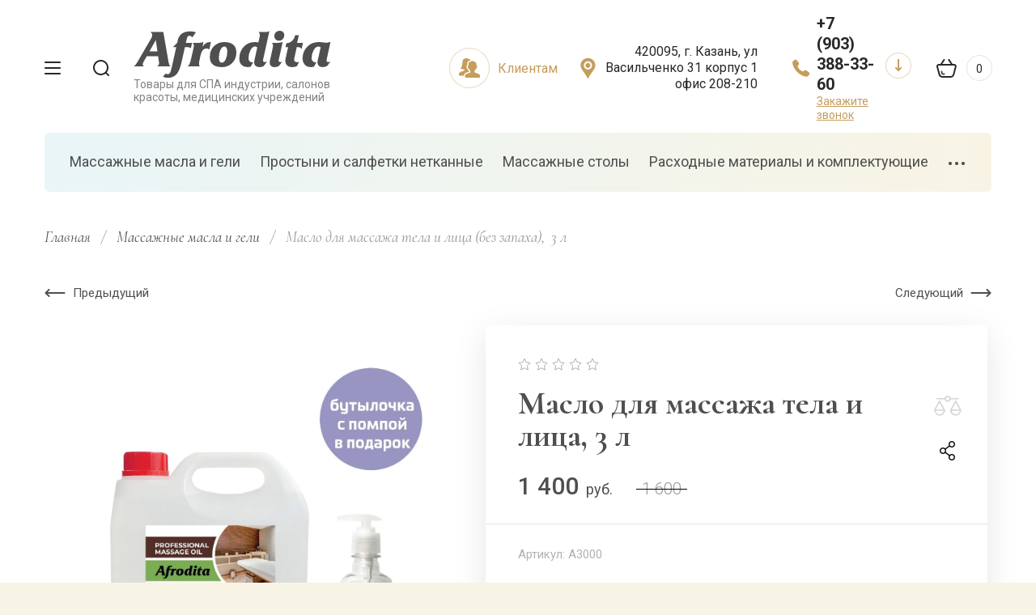

--- FILE ---
content_type: text/html; charset=utf-8
request_url: https://afrodita-oil.ru/magazin/product/maslo-dlya-massazha-bazovoe-5000-ml
body_size: 25203
content:

	<!doctype html>
<html lang="ru" class="" style="opacity: 0;">
	
<head>
<meta charset="utf-8">
<meta name="robots" content="all"/>
<title>Масло для массажа тела и лица, 3 л</title>
<!-- assets.top -->
<script src="/g/libs/nocopy/1.0.0/nocopy.for.all.js" ></script>
<meta property="og:title" content="Масло для массажа тела и лица, 3 л">
<meta name="twitter:title" content="Масло для массажа тела и лица, 3 л">
<meta property="og:description" content="Масло для массажа тела и лица, 3 л">
<meta name="twitter:description" content="Масло для массажа тела и лица, 3 л">
<meta property="og:image" content="https://afrodita-oil.ru/thumb/2/GTlkiWm6HeY94Lgw9unCTA/350r350/d/img-20221116-wa0119.jpg">
<meta name="twitter:image" content="https://afrodita-oil.ru/thumb/2/GTlkiWm6HeY94Lgw9unCTA/350r350/d/img-20221116-wa0119.jpg">
<meta property="og:image:type" content="image/jpeg">
<meta property="og:image:width" content="350">
<meta property="og:image:height" content="350">
<meta property="og:type" content="website">
<meta property="og:url" content="https://afrodita-oil.ru/magazin/product/maslo-dlya-massazha-bazovoe-5000-ml">
<meta name="twitter:card" content="summary">
<!-- /assets.top -->

<meta name="description" content="Масло для массажа тела и лица, 3 л">
<meta name="keywords" content="масло для массажа, массажное масло, натуральное для массажа, масло в канистре, массажное в Казани, для массажа в Казани">
<meta name="SKYPE_TOOLBAR" content="SKYPE_TOOLBAR_PARSER_COMPATIBLE">
<meta name="viewport" content="width=device-width, initial-scale=1.0, maximum-scale=1.0, user-scalable=no">
<meta name="format-detection" content="telephone=no">
<meta http-equiv="x-rim-auto-match" content="none">


<!-- JQuery -->
<script src="/g/libs/jquery/1.10.2/jquery.min.js" charset="utf-8"></script>
<!-- JQuery -->

<!-- Common js -->
	<link rel="stylesheet" href="/g/css/styles_articles_tpl.css">
<meta name="yandex-verification" content="9293aacb506732d0" />
<link rel="stylesheet" href="/g/libs/lightgallery-proxy-to-hs/lightgallery.proxy.to.hs.min.css" media="all" async>
<script src="/g/libs/lightgallery-proxy-to-hs/lightgallery.proxy.to.hs.stub.min.js"></script>
<script src="/g/libs/lightgallery-proxy-to-hs/lightgallery.proxy.to.hs.js" async></script>

            <!-- 46b9544ffa2e5e73c3c971fe2ede35a5 -->
            <script src='/shared/s3/js/lang/ru.js'></script>
            <script src='/shared/s3/js/common.min.js'></script>
        <link rel='stylesheet' type='text/css' href='/shared/s3/css/calendar.css' /><link rel="icon" href="/favicon.ico" type="image/x-icon">

<!--s3_require-->
<link rel="stylesheet" href="/g/basestyle/1.0.1/user/user.css" type="text/css"/>
<link rel="stylesheet" href="/g/basestyle/1.0.1/user/user.brown.css" type="text/css"/>
<script type="text/javascript" src="/g/basestyle/1.0.1/user/user.js" async></script>
<!--/s3_require-->
<!-- Common js -->

<!-- Shop init -->
			
		
		
		
			<link rel="stylesheet" type="text/css" href="/g/shop2v2/default/css/theme.less.css">		
			<script type="text/javascript" src="/g/printme.js"></script>
		<script type="text/javascript" src="/g/shop2v2/default/js/tpl.js"></script>
		<script type="text/javascript" src="/g/shop2v2/default/js/baron.min.js"></script>
		
			<script type="text/javascript" src="/g/shop2v2/default/js/shop2.2.js"></script>
		
	<script type="text/javascript">shop2.init({"productRefs": {"1885213504":{"strana_proizvodstva":{"\u0420\u043e\u0441\u0441\u0438\u044f":["2526923704"]},"tip_tovara_203":{"\u041c\u0430\u0441\u043b\u043e":["2526923704"]},"naznachenie":{"\u0414\u043b\u044f \u043c\u0430\u0441\u0441\u0430\u0436\u0430":["2526923704"]},"ob_em_112":{"47088104":["1703463907"],"47091704":["2527132104"],"47092704":["2526923704","2527132304"],"194751707":["1703454307"]},"upak":{"\u041a\u0430\u043d\u0438\u0441\u0442\u0440\u0430":["2526923704"]}}},"apiHash": {"getPromoProducts":"d6aa3d17e5cbaf686aa5fd808fd79508","getSearchMatches":"2ed461a8677d6d7a0b63393e7a34ca9f","getFolderCustomFields":"b32ae6ade1076b8b0d959013610281ab","getProductListItem":"e772bae6e40dccb98a8fd6dbe9ecac63","cartAddItem":"a8afc2b185ebc7068844471a796dc5d4","cartRemoveItem":"ebe2f2002c51488b3f304ce46e8f1e2c","cartUpdate":"649ebd1c13e6885a416d59e782297daf","cartRemoveCoupon":"788d5de2786fac41f20414dc0e69f2e4","cartAddCoupon":"21e5d2d2d9e3debe5b00126c14ce3284","deliveryCalc":"1e9abd87dca38d3280a96486b9492da9","printOrder":"6f8d22726d16b42ac2c2fdf10c83a4b8","cancelOrder":"61e68110edb6b404962b76520e50e377","cancelOrderNotify":"cefcf220284d65d9cbaf13ab076d571f","repeatOrder":"050b5d5b4408f0044aece36ad3291fb4","paymentMethods":"eda35e3c36906ac1f87a8e2047eae9b0","compare":"e34801741892edc9f8e8e05e4c113a39"},"hash": null,"verId": 1630909,"mode": "product","step": "","uri": "/magazin","IMAGES_DIR": "/d/","my": {"gr_selected_theme":6,"gr_new_contacts_popup":true,"show_sections":true,"buy_alias":"\u0412 \u043a\u043e\u0440\u0437\u0438\u043d\u0443","located_in_sections_alias":"\u041d\u0430\u0445\u043e\u0434\u0438\u0442\u0441\u044f \u0432 \u0440\u0430\u0437\u0434\u0435\u043b\u0430\u0445:","gr_search_range_slider":true,"gr_search_old_color":true,"gr_search_floats_titles":true,"on_shop2_btn":true,"buy_one_click_btn":"\u041a\u0443\u043f\u0438\u0442\u044c \u0432 1 \u043a\u043b\u0438\u043a","gr_thumb_width":"600","gr_thumb_height":"600","gr_fix_slider":true,"gr_new_instafeed":true,"lazy_load_subpages":true,"gr_pagelist_lazy_load":true,"gr_product_quick_view":true,"gr_kinds_slider":true,"popup_buy_mod":true,"gr_shop2_msg":true,"gr_filter_range_slider":true,"gr_new_hide_share":true,"gr_new_footer_styles":true,"gr_mew_folder":true,"gr_new_style_slider":true,"gr_new_block_popular":true,"new_instagram_fix":true},"shop2_cart_order_payments": 1,"cf_margin_price_enabled": 0,"maps_yandex_key":"","maps_google_key":""});shop2.delivery.deligate = true;</script>
<style type="text/css">.product-item-thumb {width: 350px;}.product-item-thumb .product-image, .product-item-simple .product-image {height: 350px;width: 350px;}.product-item-thumb .product-amount .amount-title {width: 254px;}.product-item-thumb .product-price {width: 300px;}.shop2-product .product-side-l {width: 200px;}.shop2-product .product-image {height: 190px;width: 200px;}.shop2-product .product-thumbnails li {width: 56px;height: 56px;}</style>
<!-- Shop init -->


<!-- Fonts -->
<link href="https://fonts.googleapis.com/css?family=Cormorant:300,300i,400,400i,500,500i,600,600i,700,700i|Roboto:100,100i,300,300i,400,400i,500,500i,700,700i,900,900i&amp;subset=cyrillic,cyrillic-ext" rel="stylesheet">
<!-- Fonts -->

<!-- Custom styles -->
<link rel="stylesheet" href="/g/libs/jqueryui/datepicker-and-slider/css/jquery-ui.css">
<link rel="stylesheet" href="/g/libs/lightgallery/v1.2.19/lightgallery.css">
<link rel="stylesheet" href="/g/libs/remodal/css/remodal.css">
<link rel="stylesheet" href="/g/libs/remodal/css/remodal-default-theme.css">
<link rel="stylesheet" href="/g/libs/waslide/css/waslide.css">
<link rel="stylesheet" href="/g/templates/shop2/2.113.2/css/global_styles/global_styles.css">

<link rel="stylesheet" href="/g/libs/wow-animation/css/animate.css">

<!-- Custom styles -->
		    <link rel="stylesheet" href="/g/templates/shop2/2.113.2/themes/theme6/theme.scss.css">
	
<!-- Custom js -->
<script src="/g/libs/jquery-responsive-tabs/1.6.3/jquery.responsiveTabs.min.js" charset="utf-8"></script>
<script src="/g/libs/jquery-match-height/0.7.2/jquery.matchHeight.min.js" charset="utf-8"></script>
<script src="/g/libs/jqueryui/datepicker-and-slider/js/jquery-ui.min.js" charset="utf-8"></script>
<script src="/g/libs/jqueryui/touch_punch/jquery.ui.touch_punch.min.js" charset="utf-8"></script>
<script src="/g/libs/timer/js/timer.js"></script>

<script src="/g/libs/wow-animation/js/wow.min.js"></script>

<script src="/g/libs/flexmenu/1.4.2/flexmenu.min.js" charset="utf-8"></script>
<script src="/g/libs/lightgallery/v1.2.19/lightgallery.js" charset="utf-8"></script>
<script src="/g/libs/jquery-slick/1.6.0/slick.min.js" charset="utf-8"></script> 
<script src="/g/libs/remodal/js/remodal.js" charset="utf-8"></script>
<script src="/g/libs/waslide/js/animit.js"></script>
<script src="/g/libs/waslide/js/waslide.js"></script>
<script src="/g/templates/shop2/widgets/js/instafeed.min.js"></script>
<script src="/g/templates/shop2/2.113.2/js/jquery.paroller.min.js"></script>
<script src="/g/templates/shop2/2.66.2/js/jquery.columnizer.min.js" charset="utf-8"></script>
<!-- Custom js -->

<!-- Site js -->
<script src="/g/s3/misc/form/shop-form/shop-form-minimal.js" charset="utf-8"></script>
<script src="/g/templates/shop2/2.113.2/js/plugins.js" charset="utf-8"></script>
<script src="/g/templates/shop2/2.113.2/js/shop_main.js" charset="utf-8"></script>
<!-- Site js -->

<link rel="stylesheet" href="/g/libs/jquery-popover/0.0.4/jquery.popover.css">
<script src="/g/libs/jquery-popover/0.0.4/jquery.popover.js"></script>

	<script src="/g/templates/shop2/2.113.2/js/shop2_msg/shop2_msg.js"></script>


<script>
	$(function(){
		$('html').css('opacity', '1');
	});
</script>


	<link rel="stylesheet" href="/t/v11833/images/css/advantages.scss.css">


<link rel="stylesheet" href="/t/css/seo_lp_styles.scss.css">
<link rel="stylesheet" href="/t/v11833/images/css/addon_style.scss.css">

</head>
<body class="site mew-style-folder sand">
	<div class="site__wrapper new_contacts_wrapper">
		
							
				<style>
					.quick-view-trigger {display: none;}
				</style>
			
										<span class="gr-up-button" role="button">&nbsp;</span>
				
		<div class="remodal" data-remodal-id="search-form" role="dialog" data-remodal-options="hashTracking: false">
	        <button data-remodal-action="close" class="remodal-close-btn gr-icon-btn">
	            <span>Закрыть</span>
	        </button>
	        <div class="search-tabs">
	            <div class="search-tabs__header">Поиск</div>
	            <div class="search-tabs__heading">
	                <div class="search-tabs__title active">по названию</div>
	                <div class="search-tabs__title">по параметрам</div>
	            </div>
	            <div class="search-tabs__items">
	                <div class="search-tabs__item">
	                    <nav class="search-block">
	                        	                        							    <form action="/magazin/search" method="get" class="search-block__form">
		                            <div class="gr-field-style">
		                                <input name="search_text" type="text" class="search-block__input" value="" placeholder="я ищу..."/>
		                            </div>
		                            <button class="search-block__btn">&nbsp;</button>
		                        <re-captcha data-captcha="recaptcha"
     data-name="captcha"
     data-sitekey="6LddAuIZAAAAAAuuCT_s37EF11beyoreUVbJlVZM"
     data-lang="ru"
     data-rsize="invisible"
     data-type="image"
     data-theme="light"></re-captcha></form>
															                    </nav>
	                </div>
	                <div class="search-tabs__item">
	                    	
	
<div class="shop2-block search-form">
	<div class="search-form__inner">
		<div class="search-form__header">Поиск</div>
		<form action="/magazin/search" enctype="multipart/form-data">
			<input type="hidden" name="sort_by" value=""/>
			<div class="search-rows clear-self">
				<div class="search-rows__top">
											<div class="search-rows__row price_row gr-field-style">
							<div class="row-body">
								<div class="row-title field-title">Цена</div>
								<label class="input-from">
									<span>от</span>
									<input name="s[price][min]" type="text" size="5" class="small" value=""  data-range_min="0" />
								</label>
								<label class="input-to">
									<span>до</span>
									<input name="s[price][max]" type="text" size="5" class="small" value=""  data-range_max="200000" />
								</label>
									                                <div class="input_range_slider"></div>
	                            	                            <div class="search_currency">
	                            	руб.	                            </div>
							</div>
						</div>
					
											<div class="search-rows__row per_page_row gr-field-style">
							<div class="row-title field-title">Результатов на странице</div>
							<div class="row-body">
								<select name="s[products_per_page]">
																																						<option value="5">5</option>
																													<option value="20">20</option>
																													<option value="35">35</option>
																													<option value="50" selected="selected">50</option>
																													<option value="65">65</option>
																													<option value="80">80</option>
																													<option value="95">95</option>
																	</select>
							</div>
						</div>
									</div>

									<div class="search-rows__row gr-field-style">
						<div class="row-title field-title">Производитель</div>
						<div class="row-body">
							<select name="s[vendor_id]">
								<option value="">Все</option>          
																	<option value="10406704" >ООО &quot;Торговая компания &quot;Евросервис&quot;</option>
																	<option value="10406504" >Афродита</option>
																	<option value="35246505" >ООО &quot;Базовая дезинфекция&quot;</option>
																	<option value="60834905" >SitekMed (Таиланд)</option>
																	<option value="60835705" >SitekMed (Малайзия)</option>
																	<option value="60850905" >SitekMed (Китай)</option>
																	<option value="63342905" >Lotti</option>
															</select>
						</div>
					</div>
				
									<div class="search-rows__row gr-field-style">
						<label class="row-title field-title" for="shop2-article">Артикул</label>
						<div class="row-body">
							<input type="text" name="s[article]" id="shop2-article" value="" />
						</div>
					</div>
				
									<div class="search-rows__row gr-field-style">
						<label class="row-title field-title" for="shop2-name">Название</label>
						<div class="row-body">
							<input type="text" name="s[name]" size="20" id="shop2-name" value="" />
						</div>
					</div>
								
									<div class="search-rows__row gr-field-style">
						<label class="row-title field-title" for="shop2-text">Текст</label>
						<div class="row-body">
							<input type="text" name="search_text" size="20" id="shop2-text"  value="" />
						</div>
					</div>
								
									<div class="search-rows__row gr-field-style">
						<div class="row-title field-title">Выберите категорию</div>
						<div class="row-body">
							<select name="s[folder_id]" id="s[folder_id]">
								<option value="">Все</option>
																																												<option value="42687904" >
											 Массажные масла и гели
										</option>
																																				<option value="42688104" >
											 Простыни и салфетки нетканные
										</option>
																																				<option value="42688304" >
											 Массажные столы
										</option>
																																				<option value="42688504" >
											 Расходные материалы и комплектующие
										</option>
																																				<option value="42908704" >
											 Дезинфицирующие средства
										</option>
																																				<option value="42689104" >
											 Полотенца/простыни бумажные
										</option>
																																				<option value="42689304" >
											 Туалетная бумага
										</option>
																																				<option value="139568705" >
											 Косметика для эпиляции
										</option>
																																				<option value="202590505" >
											 Массажные свечи
										</option>
																																				<option value="215520505" >
											 Скрабы для тела профессиональные
										</option>
																																				<option value="215712305" >
											 Косметика для обёртывания
										</option>
																																				<option value="287006105" >
											 Перчатки одноразовые латексные, виниловые, нитриловые
										</option>
																																				<option value="292869105" >
											 Шприцы и системы
										</option>
																																				<option value="308654108" >
											 Профессиональная и бытовая химия для уборки
										</option>
																																				<option value="10444916" >
											 Гели
										</option>
																								</select>
						</div>
					</div>

					<div id="shop2_search_custom_fields"></div>
								
								<div id="shop2_search_global_fields">
					
								</div>
								
														    <div class="search-rows__row gr-field-style">
					        <div class="row-title field-title">Новинка</div>
					        <div class="row-body">
					            					            <select name="s[flags][2]">
						            <option value="">Все</option>
						            <option value="1">да</option>
						            <option value="0">нет</option>
						        </select>
					        </div>
					    </div>
			    															    <div class="search-rows__row gr-field-style">
					        <div class="row-title field-title">Спецпредложение</div>
					        <div class="row-body">
					            					            <select name="s[flags][1]">
						            <option value="">Все</option>
						            <option value="1">да</option>
						            <option value="0">нет</option>
						        </select>
					        </div>
					    </div>
			    								</div>
			<div class="search-rows__btn">
				<button type="submit" class="search-btn gr-button-1">Поиск</button>
			</div>
		<re-captcha data-captcha="recaptcha"
     data-name="captcha"
     data-sitekey="6LddAuIZAAAAAAuuCT_s37EF11beyoreUVbJlVZM"
     data-lang="ru"
     data-rsize="invisible"
     data-type="image"
     data-theme="light"></re-captcha></form>
	</div>
</div><!-- Search Form -->	                </div>
	            </div>
	        </div>
	    </div> <!-- .search-form -->

	    <div class="remodal" data-remodal-id="mobile-contacts" role="dialog" data-remodal-options="hashTracking: false">
	        <button data-remodal-action="close" class="remodal-close-btn gr-icon-btn">
	            <span>Закрыть</span>
	        </button>
		</div>
		
					<div class="remodal" data-remodal-id="callback-popup" role="dialog" data-remodal-options="hashTracking: false">
		        <button data-remodal-action="close" class="remodal-close-btn gr-icon-btn">
		            <span>Закрыть</span>
		        </button>
		        
                        	
	    
        
    <div class="tpl-anketa" data-api-url="/-/x-api/v1/public/?method=form/postform&param[form_id]=8092104" data-api-type="form">
    		    			    	<div class="tpl-anketa__left">
		        	<div class="tpl-anketa__title">Заказать звонок</div>
		        			        </div>
	                        <div class="tpl-anketa__right">
	        	            <form method="post" action="/" data-s3-anketa-id="8092104">
	                <input type="hidden" name="param[placeholdered_fields]" value="" />
	                <input type="hidden" name="form_id" value="8092104">
	                	                	                <input type="hidden" name="param[hide_title]" value="" />
	                <input type="hidden" name="param[product_name]" value="" />
                	<input type="hidden" name="param[product_link]" value="https://" />
                	<input type="hidden" name="param[policy_checkbox]" value="" />
                	<input type="hidden" name="param[has_span_button]" value="" />
	                <input type="hidden" name="tpl" value="global:shop2.form.minimal.tpl">
	                		                		                    		                        <div class="tpl-field type-text">
		                            		                                <div class="field-title">Имя:</div>
		                            		                            
		                            		                            <div class="field-value">
		                                		                                		                                    <input type="text" 
		                                    	 
			                                    size="30" 
			                                    maxlength="100" 
			                                    value="" 
			                                    name="d[0]" 
		                                    />
		                                		                                
		                                		                            </div>
		                        </div>
		                    		                		                    		                        <div class="tpl-field type-text field-required">
		                            		                                <div class="field-title">Телефон: <span class="field-required-mark">*</span></div>
		                            		                            
		                            		                            <div class="field-value">
		                                		                                		                                    <input type="text" 
		                                    	 required  
			                                    size="30" 
			                                    maxlength="100" 
			                                    value="" 
			                                    name="d[1]" 
		                                    />
		                                		                                
		                                		                            </div>
		                        </div>
		                    		                		                    		                        <div class="tpl-field type-checkbox field-required">
		                            		                            
		                            		                            <div class="field-value">
		                                		                                		                                    <ul>
		                                        		                                            <li>
	                                            		
	                                            		<label>
	                                            			<input 
	                                            				 required  
			                                            		type="checkbox" 
			                                            		value="Да" 
			                                            		name="d[2]" 
		                                            		/>
	                                            			<span>Я согласен(на) на обработку моих персональных данных. <a href="https://afrodita-oil.ru/user/agreement" target="_blank">Подробнее&hellip;</a> <ins class="field-required-mark">*</ins></span>
	                                            		</label>
		                                        	</li>
		                                        		                                    </ul>
		                                		                                
		                                		                            </div>
		                        </div>
		                    		                	
	        			        		
	                	
	                <div class="tpl-field tpl-field-button">
	                    <button type="submit" class="tpl-form-button">Спасибо</button>
	                </div>
	
	            <re-captcha data-captcha="recaptcha"
     data-name="captcha"
     data-sitekey="6LddAuIZAAAAAAuuCT_s37EF11beyoreUVbJlVZM"
     data-lang="ru"
     data-rsize="invisible"
     data-type="image"
     data-theme="light"></re-captcha></form>
	            
	        		        	
	                </div>
    </div>
			</div>
		
	    <div class="folders_popup_wrapper">
			<div class="folders_popup_close"></div>
			<div class="folders_popup_wrap">
				<div class="folders_popup_left">
					<div class="popup_left_in">
						<div class="reg_blocks_wrap">
							<a href="/user/login">Кабинет</a>
						</div>
													<div class="top_menu_wrap">
								<ul class="top_menu menu-default">
							        							
							            							
							            							                <li class=" opened"><a href="/"><span>Главная</span></a>
							            							            							
							        							
							            							                							                        </li>
							                    							                							            							
							            							                <li class="has"><a href="/o-kompanii"><span>О компании</span></a>
							            							            							
							        							
							            							                							                        </li>
							                    							                							            							
							            							                <li class=""><a href="/oplata-i-dostavka"><span>Оплата и доставка</span></a>
							            							            							
							        							
							            							                							                        </li>
							                    							                							            							
							            							                <li class=""><a href="/akcii-i-skidki"><span>Акции и скидки</span></a>
							            							            							
							        							
							            							                							                        </li>
							                    							                							            							
							            							                <li class=""><a href="/kontakty-1"><span>Контакты</span></a>
							            							            							
							        							
							            							                							                        </li>
							                    							                							            							
							            							                <li class=""><a href="/user"><span>Пользователи</span></a>
							            							            							
							        							        </li>
							    </ul>
							    							</div>
											</div>
				</div>
				<div class="folders_popup_right">
					 <div class="folders_bl_wrapper">

						<div class="folders_bl_wrap">
							
							    <ul class="folders_block menu-default">
								
																	<li class="brands_block dontsplit checked_brands">
											<a href="/magazin/vendors"><span></span><ins>Бренды</ins></a>
										<ul>
																							<li><a href="/magazin/vendor/ooo-torgovaya-kompaniya-evroservis">ООО &quot;Торговая компания &quot;Евросервис&quot;</a></li>
																							<li><a href="/magazin/vendor/afrodita">Афродита</a></li>
																							<li><a href="/magazin/vendor/ooo-bazovaya-dezinfekciya">ООО &quot;Базовая дезинфекция&quot;</a></li>
																							<li><a href="/magazin/vendor/sitekmed-tailand">SitekMed (Таиланд)</a></li>
																							<li><a href="/magazin/vendor/sitekmed-malajziya">SitekMed (Малайзия)</a></li>
																							<li><a href="/magazin/vendor/sitekmed-kitaj">SitekMed (Китай)</a></li>
																							<li><a href="/magazin/vendor/lotti">Lotti</a></li>
																					</ul>
										<div class="all_brands"><a href="/magazin/vendors"><span>все бренды</span></a></div>
									</li>
																

							    							    							    							    <li class="has_pic "><a href="/magazin/folder/massazhnye-masla"><span class="pic" style="background:url(/thumb/2/gHqG64rGl1CKvVQHhDA6mg/500c700/d/img-20221116-wa0121.jpg) 50% /cover no-repeat;"></span><ins>Массажные масла и гели</ins></a>
							    							    							    							    							    							    </li>
							    							    							    							    							    <li class=""><a href="/magazin/folder/prostyni-i-salfetki-netkannye"><span  ></span><ins>Простыни и салфетки нетканные</ins></a>
							    							    							    							    							    							    </li>
							    							    							    							    							    <li class=""><a href="/magazin/folder/massazhnye-stoly"><span  ></span><ins>Массажные столы</ins></a>
							    							    							    							    							    							    </li>
							    							    							    							    							    <li class=""><a href="/magazin/folder/rashodnye-materialy-i-komplektuyushchie"><span  ></span><ins>Расходные материалы и комплектующие</ins></a>
							    							    							    							    							    							    </li>
							    							    							    							    							    <li class=""><a href="/magazin/folder/dezinficiruyushchie-sredstva"><span  ></span><ins>Дезинфицирующие средства</ins></a>
							    							    							    							    							    							    </li>
							    							    							    							    							    <li class=""><a href="/magazin/folder/gigiyena"><span  ></span><ins>Полотенца/простыни бумажные</ins></a>
							    							    							    							    							    							    </li>
							    							    							    							    							    <li class=""><a href="/magazin/folder/medtekhnika"><span  ></span><ins>Туалетная бумага</ins></a>
							    							    							    							    							    							    </li>
							    							    							    							    							    <li class=""><a href="/magazin/folder/kosmetika-dlya-eppilyacii"><span  ></span><ins>Косметика для эпиляции</ins></a>
							    							    							    							    							    							    </li>
							    							    							    							    							    <li class=""><a href="/magazin/folder/massazhnye-svechi"><span  ></span><ins>Массажные свечи</ins></a>
							    							    							    							    							    							    </li>
							    							    							    							    							    <li class=""><a href="/magazin/folder/skraby-dlya-tela-professionalnye"><span  ></span><ins>Скрабы для тела профессиональные</ins></a>
							    							    							    							    							    							    </li>
							    							    							    							    							    <li class=""><a href="/magazin/folder/kosmetika-dlya-obertyvaniya"><span  ></span><ins>Косметика для обёртывания</ins></a>
							    							    							    							    							    							    </li>
							    							    							    							    							    <li class=""><a href="/magazin/folder/perchatki-medicinskie-odnorazovye"><span  ></span><ins>Перчатки одноразовые латексные, виниловые, нитриловые</ins></a>
							    							    							    							    							    							    </li>
							    							    							    							    							    <li class=""><a href="/magazin/folder/shpricy-i-sistemy"><span  ></span><ins>Шприцы и системы</ins></a>
							    							    							    							    							    							    </li>
							    							    							    							    							    <li class=""><a href="/magazin/folder/professionalnaya-i-bytovaya-himiya-dlya-uborki"><span  ></span><ins>Профессиональная и бытовая химия для уборки</ins></a>
							    							    							    							    							    							    </li>
							    							    							    							    							    <li class=""><a href="/magazin/folder/geli"><span  ></span><ins>Гели</ins></a>
							    							    							    							    </li></ul>
							    
													</div>
					</div> 
				</div>
			</div>
		</div> <!-- .folders_popup_wrapper -->


		<div class="mobile_folders_wrapper">

			<div class="mobile_folders_close"></div>
			<div class="mobile_folders_in">

				<div class="mobile_folders_top">

					<div class="mobile_top_item">
						<a class="mobile_folders_reg" href="/user/register">Войти</a>
					</div>
					<div class="mobile_top_item">
						<div class="mobile_menu_title">Меню</div>
					</div>
					<div class="mobile_top_item">&nbsp;</div>

				</div>
				<div class="mobile_folders_wrap">
					<div class="mobile_folders_title">Каталог</div>
					<div class="mobile_foldes_bl">
						<ul class="mobile_foldes menu-default">
													         						         						         						         						    						         						              						              						                   <li ><a href="/magazin/folder/massazhnye-masla"><span>Массажные масла и гели</span></a>
						              						         						         						         						         						    						         						              						                   						                        </li>
						                        						                   						              						              						                   <li ><a href="/magazin/folder/prostyni-i-salfetki-netkannye"><span>Простыни и салфетки нетканные</span></a>
						              						         						         						         						         						    						         						              						                   						                        </li>
						                        						                   						              						              						                   <li ><a href="/magazin/folder/massazhnye-stoly"><span>Массажные столы</span></a>
						              						         						         						         						         						    						         						              						                   						                        </li>
						                        						                   						              						              						                   <li ><a href="/magazin/folder/rashodnye-materialy-i-komplektuyushchie"><span>Расходные материалы и комплектующие</span></a>
						              						         						         						         						         						    						         						              						                   						                        </li>
						                        						                   						              						              						                   <li ><a href="/magazin/folder/dezinficiruyushchie-sredstva"><span>Дезинфицирующие средства</span></a>
						              						         						         						         						         						    						         						              						                   						                        </li>
						                        						                   						              						              						                   <li ><a href="/magazin/folder/gigiyena"><span>Полотенца/простыни бумажные</span></a>
						              						         						         						         						         						    						         						              						                   						                        </li>
						                        						                   						              						              						                   <li ><a href="/magazin/folder/medtekhnika"><span>Туалетная бумага</span></a>
						              						         						         						         						         						    						         						              						                   						                        </li>
						                        						                   						              						              						                   <li ><a href="/magazin/folder/kosmetika-dlya-eppilyacii"><span>Косметика для эпиляции</span></a>
						              						         						         						         						         						    						         						              						                   						                        </li>
						                        						                   						              						              						                   <li ><a href="/magazin/folder/massazhnye-svechi"><span>Массажные свечи</span></a>
						              						         						         						         						         						    						         						              						                   						                        </li>
						                        						                   						              						              						                   <li ><a href="/magazin/folder/skraby-dlya-tela-professionalnye"><span>Скрабы для тела профессиональные</span></a>
						              						         						         						         						         						    						         						              						                   						                        </li>
						                        						                   						              						              						                   <li ><a href="/magazin/folder/kosmetika-dlya-obertyvaniya"><span>Косметика для обёртывания</span></a>
						              						         						         						         						         						    						         						              						                   						                        </li>
						                        						                   						              						              						                   <li ><a href="/magazin/folder/perchatki-medicinskie-odnorazovye"><span>Перчатки одноразовые латексные, виниловые, нитриловые</span></a>
						              						         						         						         						         						    						         						              						                   						                        </li>
						                        						                   						              						              						                   <li ><a href="/magazin/folder/shpricy-i-sistemy"><span>Шприцы и системы</span></a>
						              						         						         						         						         						    						         						              						                   						                        </li>
						                        						                   						              						              						                   <li ><a href="/magazin/folder/professionalnaya-i-bytovaya-himiya-dlya-uborki"><span>Профессиональная и бытовая химия для уборки</span></a>
						              						         						         						         						         						    						         						              						                   						                        </li>
						                        						                   						              						              						                   <li ><a href="/magazin/folder/geli"><span>Гели</span></a>
						              						         						         						         						         						    						    						    </li>
						</ul>
					</div>
				</div>
			</div>
		</div> <!--.mobile_folders_wrapper-->
		
		<div class="mobile_menu_wrapper">
			<div class="mobile_menu_close"></div>
			<div class="menu_mob_title_wr">
				<div class="menu_back_title">Меню</div>
			</div>
			<div class="mobile_menu_wrap">
				<ul class="menu-default mobile_menu"><li class="opened active"><a href="/" ><span>Главная</span></a></li><li><a href="/o-kompanii" ><span>О компании</span></a></li><li><a href="/oplata-i-dostavka" ><span>Оплата и доставка</span></a></li><li><a href="/akcii-i-skidki" ><span>Акции и скидки</span></a></li><li><a href="/kontakty-1" ><span>Контакты</span></a></li><li><a href="/user" ><span>Пользователи</span></a></li></ul>			</div>
		</div> <!--.mobile_menu_wrapper-->
		<header role="banner" class="site-header block_padding new_logo_styles">
			<div class="site-header__inner">
				
				<div class="site-fixed-panel">
					<div class="site-fixed-panel__inner">
						<div class="burger-popup-btn">&nbsp;</div>
						<div class="burger-mobile-btn">&nbsp;</div>
						<a href="#" data-remodal-target="search-form" class="search-popup-btn">&nbsp;</a>
						<a href="#" data-remodal-target="mobile-contacts" class="contacts-popup-btn">&nbsp;</a>
													<a href="/magazin/compare" target="_blank" class="compare-button hide">
								<span>0</span>
							</a>
																																																<div class="cart-preview">
									<div id="shop2-cart-preview">
			<a href="/magazin/cart" class="cart-preview__link">
		<span class="cart-preview__icon">&nbsp;</span>
		<span class="cart-preview__amount">0</span>
	</a>
</div>								</div>
																									</div>
				</div> <!-- .site-fixed-panel -->

				<div class="site-header__left wow fadeInLeft">

					<div class="site-info">
													<div class="site-info__logo">
																																	<a href="https://afrodita-oil.ru">
																	<img src="/thumb/2/qGPwc5Mf28quOTw_WJienQ/243r/d/afrodita_logo.svg" style="max-width: 243px" alt="PROFFI LAND" />
																	</a>
															</div>
												<div class="site-info__body">
																						<div class="site-info__desc">Товары для СПА индустрии, салонов красоты, медицинских учреждений</div>
													</div>
					</div> <!-- .site-info -->

				</div>
				<div class="site-header__right wow fadeInRight">
					
											<div class="header-buttons">
															<a href="/oplata-i-dostavka" class="header-buttons__item">
																			<span class="header-buttons__icon">
																							<ins style="max-width: 30px; max-height: 30px; display: flex; align-items: center; justify-content: center;"><svg xmlns="http://www.w3.org/2000/svg" width="25.75" height="24.094" viewBox="0 0 25.75 24.094">
  <defs>
    <style>
      .cls-1 {
        fill: #c59d5c;
        fill-rule: evenodd;
      }
    </style>
  </defs>
  <path id="mnu_ic.svg" class="cls-1" d="M1155.27,92h-5.13a0.9,0.9,0,0,1-.9-0.907V90.143c0-1.828,1.56-2.613,2.8-3.127a14.3,14.3,0,0,1,1.74-.532c1.35-.362,2.19-0.767,2.19-1.424V84.246a8.1,8.1,0,0,1-5.07-1.424c4.98-3.284-.47-12.425,7.78-12.425a2.208,2.208,0,0,1,2.02.846,2.812,2.812,0,0,1,2.81,1.546,2.566,2.566,0,0,0-.33.323s-0.01.009-.01,0.014a4.128,4.128,0,0,0-2.63,1.26c-0.85.943-1.21,2.316-1.12,4.37a1.853,1.853,0,0,0-.36.346,3.016,3.016,0,0,0-.44,2.429c0.11,0.628.4,2.283,1.72,2.928a5.773,5.773,0,0,0,1.53,2.425v0.161a8.875,8.875,0,0,1-1.22.393,14.977,14.977,0,0,0-1.84.57l-0.09.038A4.763,4.763,0,0,0,1155.27,92Zm19.72,0.722v0.907a0.865,0.865,0,0,1-.86.864h-16.55a0.859,0.859,0,0,1-.86-0.864V92.724c0-2.289,1.48-2.843,2.66-3.333a13.723,13.723,0,0,1,1.66-.506c1.28-.344,2.32-0.731,2.32-1.356V86.264a5.054,5.054,0,0,1-1.81-3.037c-0.73,0-1.19-.41-1.46-1.949-0.23-1.321.29-1.484,0.9-1.5-0.44-4.189.69-5.21,3.21-5.21,0,0-.17-0.844,1.15-0.844,2.1,0,6.33,1.552,5.22,6.05,0.65,0.007,1.23.114,0.99,1.506-0.26,1.548-.56,1.949-1.29,1.949a1.783,1.783,0,0,1-.35-0.035,5.015,5.015,0,0,1-1.57,2.961v1.376c0,0.625,1.04,1.011,2.32,1.354a13.447,13.447,0,0,1,1.66.507C1174.13,90.175,1174.99,90.436,1174.99,92.724Z" transform="translate(-1149.25 -70.406)"/>
</svg>
</ins>
																					</span>
																		<span class="header-buttons__title"><span>Клиентам</span></span>								</a>
													</div> <!-- .header-buttons -->
										
																		<div class="contacts-popup new_contacts_popup">
																<div class="addressTop">
									420095, г. Казань, ул Васильченко 31 корпус 1 офис 208-210
								</div>
																									<div class="contacts-popup__btn" data-remodal-target="mobile-contacts">&nbsp;</div>
																									<div class="contacts-popup__heading">
																																																										<div class="phTit"><a href="tel:+79033883360">+7 (903) 388-33-60</a></div>
																																																																	<span class="callbackBtn" data-remodal-target="callback-popup">
											Закажите звонок
										</span>
																			</div>
																<div class="contacts-popup__body hide">
									<div class="contacts-popup__close">&nbsp;</div>
																			<div class="contacts-phones">
																							<div class="contacts-phones__item">
													<div class="contacts-phones__item-inner">
																																											<div><a href="tel:+79033883360">+7 (903) 388-33-60</a></div>
																																									</div>
												</div>
																					</div>
																												<div class="contacts-messengers">
																							<div class="contacts-messengers__item">
																											<div class="contacts-messengers__icon">
															<img src="/thumb/2/Ub2beH9xOyJlJnZkIp9jDw/36c36/d/fgs16_whatsapp.svg" alt="+7 (903) 305-07-58" />
														</div>
																										<div class="contacts-messengers__description">
																													<div class="contacts-messengers__note">
																Татьяна (WhatsApp)
															</div>
																																											<div class="contacts-messengers__title">
																<a href="https://wa.me/79033050758">+7 (903) 305-07-58</a>
															</div>
																											</div>
												</div>
																							<div class="contacts-messengers__item">
																											<div class="contacts-messengers__icon">
															<img src="/thumb/2/Ub2beH9xOyJlJnZkIp9jDw/36c36/d/fgs16_whatsapp.svg" alt="+7 (965) 608-67-27" />
														</div>
																										<div class="contacts-messengers__description">
																													<div class="contacts-messengers__note">
																Екатерина (WhatsApp)
															</div>
																																											<div class="contacts-messengers__title">
																<a href="https://wa.me/79656086727">+7 (965) 608-67-27</a>
															</div>
																											</div>
												</div>
																							<div class="contacts-messengers__item">
																											<div class="contacts-messengers__icon">
															<img src="/thumb/2/Ub2beH9xOyJlJnZkIp9jDw/36c36/d/fgs16_whatsapp.svg" alt="+7 (967) 770-64-65" />
														</div>
																										<div class="contacts-messengers__description">
																													<div class="contacts-messengers__note">
																Владимир (WhatsApp)
															</div>
																																											<div class="contacts-messengers__title">
																<a href="https://wa.me/79677706465">+7 (967) 770-64-65</a>
															</div>
																											</div>
												</div>
																					</div>
																												<div class="contacts-form">
											<div class="contacts-form__btn gr-button-1" data-remodal-target="callback-popup">Закажите звонок</div>
										</div>
																	</div>
							</div> <!-- .contacts-popup -->
											
				</div>
			
			</div>
			<link rel="stylesheet" href="/t/images/css/shop_extra_styles.css">
		</header> <!-- .site-header --> 


		<div class="site-container">
			<div class="site-container__inner">

									<div class="folders-block block_padding">
					    <nav class="folders-block__inner">
					        
					        <ul class="folders-nav menu-default">
					            					                					            					                					
					                    					
					                    					                        <li class=""><a  href="/magazin/folder/massazhnye-masla">Массажные масла и гели</a>
					                        					                    					
					                    					
					                					            					                					
					                    					                        					                            </li>
					                            					                        					                    					
					                    					                        <li class=""><a  href="/magazin/folder/prostyni-i-salfetki-netkannye">Простыни и салфетки нетканные</a>
					                        					                    					
					                    					
					                					            					                					
					                    					                        					                            </li>
					                            					                        					                    					
					                    					                        <li class=""><a  href="/magazin/folder/massazhnye-stoly">Массажные столы</a>
					                        					                    					
					                    					
					                					            					                					
					                    					                        					                            </li>
					                            					                        					                    					
					                    					                        <li class=""><a  href="/magazin/folder/rashodnye-materialy-i-komplektuyushchie">Расходные материалы и комплектующие</a>
					                        					                    					
					                    					
					                					            					                					
					                    					                        					                            </li>
					                            					                        					                    					
					                    					                        <li class=""><a  href="/magazin/folder/dezinficiruyushchie-sredstva">Дезинфицирующие средства</a>
					                        					                    					
					                    					
					                					            					                					
					                    					                        					                            </li>
					                            					                        					                    					
					                    					                        <li class=""><a  href="/magazin/folder/gigiyena">Полотенца/простыни бумажные</a>
					                        					                    					
					                    					
					                					            					                					
					                    					                        					                            </li>
					                            					                        					                    					
					                    					                        <li class=""><a  href="/magazin/folder/medtekhnika">Туалетная бумага</a>
					                        					                    					
					                    					
					                					            					                					
					                    					                        					                            </li>
					                            					                        					                    					
					                    					                        <li class=""><a  href="/magazin/folder/kosmetika-dlya-eppilyacii">Косметика для эпиляции</a>
					                        					                    					
					                    					
					                					            					                					
					                    					                        					                            </li>
					                            					                        					                    					
					                    					                        <li class=""><a  href="/magazin/folder/massazhnye-svechi">Массажные свечи</a>
					                        					                    					
					                    					
					                					            					                					
					                    					                        					                            </li>
					                            					                        					                    					
					                    					                        <li class=""><a  href="/magazin/folder/skraby-dlya-tela-professionalnye">Скрабы для тела профессиональные</a>
					                        					                    					
					                    					
					                					            					                					
					                    					                        					                            </li>
					                            					                        					                    					
					                    					                        <li class=""><a  href="/magazin/folder/kosmetika-dlya-obertyvaniya">Косметика для обёртывания</a>
					                        					                    					
					                    					
					                					            					                					
					                    					                        					                            </li>
					                            					                        					                    					
					                    					                        <li class=""><a  href="/magazin/folder/perchatki-medicinskie-odnorazovye">Перчатки одноразовые латексные, виниловые, нитриловые</a>
					                        					                    					
					                    					
					                					            					                					
					                    					                        					                            </li>
					                            					                        					                    					
					                    					                        <li class=""><a  href="/magazin/folder/shpricy-i-sistemy">Шприцы и системы</a>
					                        					                    					
					                    					
					                					            					                					
					                    					                        					                            </li>
					                            					                        					                    					
					                    					                        <li class=""><a  href="/magazin/folder/professionalnaya-i-bytovaya-himiya-dlya-uborki">Профессиональная и бытовая химия для уборки</a>
					                        					                    					
					                    					
					                					            					                					
					                    					                        					                            </li>
					                            					                        					                    					
					                    					                        <li class=""><a  href="/magazin/folder/geli">Гели</a>
					                        					                    					
					                    					
					                					            					            </li>
					        </ul>
					
					        
					    </nav>
				    </div> <!-- .folders-block -->
								
				
				 


				<main class="site-main inner product_mode">
					<div class="site-main__inner">
							
							
<div class="site-path" data-url="/"><a href="/">Главная</a>  <span>/</span>  <a href="/magazin/folder/massazhnye-masla">Массажные масла и гели</a>  <span>/</span>  Масло для массажа тела и лица (без запаха),  3 л</div>							
														
														
																												
								
	<div class="shop2-cookies-disabled shop2-warning hide"></div>
	
	
	
		
							
			
							
			
							
			
		
					

			<div class="remodal" data-remodal-id="one-click" role="dialog" data-remodal-options="hashTracking: false">
			<button data-remodal-action="close" class="remodal-close-btn gr-icon-btn"><span>Закрыть</span></button>
		</div>
		
			<div class="shop2-product-navigation block_padding">
	    <!--noindex--><a rel="nofollow" class="product-prev-btn" href="/magazin/product/maslo-dlya-massazha-bazovoe-5000-ml/prev">Предыдущий</a><!--/noindex-->
	    <!--noindex--><a rel="nofollow" class="product-next-btn" href="/magazin/product/maslo-dlya-massazha-bazovoe-5000-ml/next">Следующий</a><!--/noindex-->
	    </div>
		
	<div class="product_page_wrapper">
		<div class="product_page_wrap" id="product">
	
			<div class="product_l_side">
				<div class="product_page_slider">
					<div class="product_slider_body">
						
													<div class="product_slide_item" style="background-image: url(/thumb/2/-LZ0qu3n_46HgwD3pI7htA/r/d/img-20221116-wa0119.jpg);">
								<a class="gr-image-zoom" href="/d/img-20221116-wa0119.jpg">
									<img src="/thumb/2/-LZ0qu3n_46HgwD3pI7htA/r/d/img-20221116-wa0119.jpg" alt="Масло для массажа тела и лица (без запаха),  3 л" title="Масло для массажа тела и лица (без запаха),  3 л" />
								</a>
							</div>
							
							
					</div>
				</div>
			</div>
	
			<div class="product_r_side">
	
				<div class="product_r_side_in">
	
					<form 
						method="post" 
						action="/magazin?mode=cart&amp;action=add" 
						accept-charset="utf-8"
						class="shop2-product">
	
						<input type="hidden" name="kind_id" value="2526923704"/>
						<input type="hidden" name="product_id" value="1885213504"/>
						<input type="hidden" name="meta" value='{&quot;strana_proizvodstva&quot;:&quot;\u0420\u043e\u0441\u0441\u0438\u044f&quot;,&quot;tip_tovara_203&quot;:&quot;\u041c\u0430\u0441\u043b\u043e&quot;,&quot;naznachenie&quot;:&quot;\u0414\u043b\u044f \u043c\u0430\u0441\u0441\u0430\u0436\u0430&quot;,&quot;ob_em_112&quot;:47092704,&quot;upak&quot;:&quot;\u041a\u0430\u043d\u0438\u0441\u0442\u0440\u0430&quot;}'/>
						
						<div class="shop2-product__top">
	
								
	
	<div class="tpl-rating-block">Рейтинг:<div class="tpl-stars"><div class="tpl-rating" style="width: 0%;"></div></div>(0 голосов)</div>

								
							<div class="shop2-product__name"><h1>Масло для массажа тела и лица, 3 л</h1></div>
							
										                    <div class="product-flags">
			                        <div class="product-flags__left">
			                        				                            			                        </div>
			                        <div class="product-flags__right">
			                            			                        </div>
			                    </div>
			                							
															<div class="product-price">
										<div class="price-current">
		<strong>1&nbsp;400</strong> руб.			</div>
										
		
	<div class="price-old "><span>
		<strong>1&nbsp;600</strong>
					руб.			</span></div>

									</div>
														
							<div class="shop2-product__additional">
								
								
			<div class="product-compare">
			<label>
				<input type="checkbox" value="2526923704"/>
				Сравнить
			</label>
		</div>
		
								
																						                    <div class="gr-share">
					                        <div class="gr-share__button">&nbsp;</div>
				                        	<div class="gr-share__inner">
					                        	<script src="https://yastatic.net/es5-shims/0.0.2/es5-shims.min.js"></script>
												<script src="https://yastatic.net/share2/share.js"></script>
												<div class="ya-share2" data-services="vkontakte,odnoklassniki,viber,whatsapp,telegram"></div>
											</div>
					                    </div> <!-- yandex-share -->
					                															</div>
						
						</div>
						
						<div class="shop2-product__bottom">
		                    
	
					
	
	
					<div class="shop2-product-article"><span>Артикул:</span> А3000</div>
	
			                    
		                    			                    <div class="vendor_option">
			                        <div class="vendor_name">
			                            <a href="/magazin/vendor/afrodita">Афродита</a>
			                        </div>
			                    </div>
		                    		                    
		                    		
							
 
		
			<div class="shop2_product_options_wr">
			<div class="hide_params_btn">Параметры</div>
			<div class="shop2_product_options"><div class="option_item odd"><div class="option_title">Страна производства</div><div class="option_body">Россия </div></div><div class="option_item even type-select"><div class="option_title">Объем</div><div class="option_body"><select name="cf_ob_em_112" class="shop2-cf"><option  value="47088104" data-name="ob_em_112" data-value="47088104" data-kinds="1703463907" >500 мл</option><option  value="47091704" data-name="ob_em_112" data-value="47091704" data-kinds="2527132104" >1 л</option><option  value="47092704" data-name="ob_em_112" data-value="47092704" data-kinds="2526923704,2527132304" selected="selected">5 л</option><option  value="194751707" data-name="ob_em_112" data-value="194751707" data-kinds="1703454307" >250 мл</option></select></div></div></div>
		</div>
	
							
		
															<div class="form-additional">
		                            <div class="form-additional__items">
		                            	<div class="form-additional__item">
		                            			

	<div class="product-amount">
					<div class="amount-title">Количество:</div>
							<div class="shop2-product-amount">
				<button type="button" class="amount-minus">&#8722;</button><input type="text" name="amount" data-kind="2526923704"  data-min="1" data-multiplicity="1" maxlength="4" value="1" /><button type="button" class="amount-plus">&#43;</button>
			</div>
							<div class="amount-min">
					от 1 канистра
					по 1 канистра
				</div>
						</div>
		                            	</div>
			                            <div class="form-additional__item">
											
			<button class="shop_product_btn type-3 buy" type="submit" data-url="/magazin/product/maslo-dlya-massazha-bazovoe-5000-ml" title="В корзину">
			<span>В корзину</span>
		</button>
	

<input type="hidden" value="Масло для массажа тела и лица (без запаха),  3 л" name="product_name" />
<input type="hidden" value="https://afrodita-oil.ru/magazin/product/maslo-dlya-massazha-bazovoe-5000-ml" name="product_link" />										</div>
																					<div class="form-additional__item">
												<div class="buy_one_click">
													<span data-remodal-target="one-click"
				            			data-api-url="/-/x-api/v1/public/?method=form/postform&param[form_id]=8092304&param[tpl]=global:shop2.form.minimal.tpl&param[hide_title]=0&param[placeholdered_fields]=0&param[product_link]=afrodita-oil.ru/magazin/product/maslo-dlya-massazha-bazovoe-5000-ml&param[product_name]=Масло для массажа тела и лица (без запаха),  3 л">Купить в 1 клик</span>
												</div>
											</div>
																			</div>
								</div>
													</div>
	
					<re-captcha data-captcha="recaptcha"
     data-name="captcha"
     data-sitekey="6LddAuIZAAAAAAuuCT_s37EF11beyoreUVbJlVZM"
     data-lang="ru"
     data-rsize="invisible"
     data-type="image"
     data-theme="light"></re-captcha></form>
	
				</div>
			</div>
		</div>
	
		<div class="product_page_params">
			
			<div class="product_tabs_wrapper">
					


<div class="product_menu_wr">
	<div class="product_menu_fix">
		<div class="product_page_menu">
			<a href="#desc" class="product_menu_item"><span></span>Описание</a>			<a href="#params" class="product_menu_item"><span></span>Параметры</a>			<a href="#kinds" class="product_menu_item"><span></span>Модификации</a>																																																																																																																																																																																																																																																																																																																																																																																	<a href="#reviews" class="product_menu_item"><span></span>Отзывы</a>			<a href="#product" class="product_anchor">&nbsp;</a>
		</div>
	</div>
</div>

	<div class="shop2_product_data">
		
						<div class="shop2_product_desc">

								<div class="tab_wrap desc" id="desc">
					<div class="product_body_tab clear-self">
						<div class="tab_title float">Описание</div>
						<div class="tabs_item body_desc_area active-area" id="shop2-tabs-2">
							<p align="left" style="text-align:left"><span style="font-size:11pt"><span style="font-family:Calibri,&quot;sans-serif&quot;"><b><span style="font-size:12.0pt"><span style="font-family:&quot;Times New Roman&quot;,&quot;serif&quot;">Массажное масло</span></span></b><span style="font-size:12.0pt"><span style="font-family:&quot;Times New Roman&quot;,&quot;serif&quot;">&nbsp;&quot;Афродита&quot; подходит для лица и тела благодаря фармацевтической формуле. Оно не вызывает нежелательных проявлений со стороны кожи - гипоаллергенное, некомедогенное,&nbsp;подходит для всех типов кожи.&nbsp;</span></span></span></span></p>

<p align="left" style="text-align:left"><span style="font-size:11pt"><span style="font-family:Calibri,&quot;sans-serif&quot;"><span style="font-size:12.0pt"><span style="font-family:&quot;Times New Roman&quot;,&quot;serif&quot;">Очевидные преимущества &quot;Афродиты&quot;:</span></span></span></span></p>

<ul>
	<li style="text-align:left"><span style="font-size:11pt"><span style="tab-stops:list 36.0pt"><span style="font-family:Calibri,&quot;sans-serif&quot;"><i><span style="font-size:12.0pt"><span style="font-family:&quot;Times New Roman&quot;,&quot;serif&quot;">&nbsp;Профессиональное</span></span></i></span></span></span></li>
	<li style="text-align:left"><span style="font-size:11pt"><span style="tab-stops:list 36.0pt"><span style="font-family:Calibri,&quot;sans-serif&quot;"><i><span style="font-size:12.0pt"><span style="font-family:&quot;Times New Roman&quot;,&quot;serif&quot;">Без цвета и запаха</span></span></i></span></span></span></li>
	<li style="text-align:left"><span style="font-size:11pt"><span style="tab-stops:list 36.0pt"><span style="font-family:Calibri,&quot;sans-serif&quot;"><i><span style="font-size:12.0pt"><span style="font-family:&quot;Times New Roman&quot;,&quot;serif&quot;">&nbsp;Не вызывает аллергию</span></span></i></span></span></span></li>
	<li style="text-align:left"><span style="font-size:11pt"><span style="tab-stops:list 36.0pt"><span style="font-family:Calibri,&quot;sans-serif&quot;"><i><span style="font-size:12.0pt"><span style="font-family:&quot;Times New Roman&quot;,&quot;serif&quot;">Увлажняет кожу</span></span></i></span></span></span></li>
	<li style="text-align:left"><span style="font-size:11pt"><span style="tab-stops:list 36.0pt"><span style="font-family:Calibri,&quot;sans-serif&quot;"><i><span style="font-size:12.0pt"><span style="font-family:&quot;Times New Roman&quot;,&quot;serif&quot;">Экономичен в расходе</span></span></i></span></span></span></li>
	<li style="text-align:left"><span style="font-size:11pt"><span style="tab-stops:list 36.0pt"><span style="font-family:Calibri,&quot;sans-serif&quot;"><i><span style="font-size:12.0pt"><span style="font-family:&quot;Times New Roman&quot;,&quot;serif&quot;">Обеспечивает оптимальное&nbsp;скольжение</span></span></i></span></span></span></li>
	<li style="text-align:left"><span style="font-size:11pt"><span style="tab-stops:list 36.0pt"><span style="font-family:Calibri,&quot;sans-serif&quot;"><i><span style="font-size:12.0pt"><span style="font-family:&quot;Times New Roman&quot;,&quot;serif&quot;">&nbsp;Не оставляет пятен и прогорклого запаха на одежде, полотенцах, простынях.</span></span></i></span></span></span></li>
</ul>

<p align="left" style="text-align:left"><span style="font-size:11pt"><span style="font-family:Calibri,&quot;sans-serif&quot;"><span style="font-size:12.0pt"><span style="font-family:&quot;Times New Roman&quot;,&quot;serif&quot;">Его можно использовать как в чистом виде, так и в сочетании с эфирными маслами*.</span></span></span></span></p>

<p align="left" style="text-align:left"><span data-mega-font-name="times_new_roman" style="font-family:Times New Roman,Times,serif;">Выпускается в упаковке: 250 мл, 500 мл, 1 л, 3 л, 5 л.</span></p>

<p align="left" style="text-align:left"><span style="font-size:11pt"><span style="font-family:Calibri,&quot;sans-serif&quot;"><span style="font-size:12.0pt"><span style="font-family:&quot;Times New Roman&quot;,&quot;serif&quot;">* Создав&nbsp;аромакомпозицию, не забудьте проверить реакцию на небольшом участке кожи клиента.</span></span></span></span></p>
						</div>
					</div>
				</div>
								
								<div class="tab_wrap params" id="params">
					<div class="product_params_tab clear-self">
						<div class="tab_title float">Параметры</div>
						<div class="tabs_item params_desc_area " id="shop2-tabs-1">
							<div class="shop2-product-params"><div class="param_item odd"><div class="param_title">Страна производства</div><div class="param_body">Россия </div></div><div class="param_item even"><div class="param_title">Тип товара</div><div class="param_body">Масло </div></div><div class="param_item odd"><div class="param_title">Назначение</div><div class="param_body">Для массажа </div></div><div class="param_item even"><div class="param_title">Объем</div><div class="param_body">5 л</div></div><div class="param_item odd"><div class="param_title">Упаковка</div><div class="param_body">Канистра </div></div></div>
						</div>
					</div>
				</div>
								
								<div class="tab_wrap kinds" id="kinds">
					<div class="product_kinds_tab">
						<div class="tab_title">Модификации</div>
						<div class="tabs_item kinds_desc_area " id="shop2-tabs-3">
							<div class="shop_group_kinds">
									
<div class="shop_kind_item">
	
			<div class="kind-image" style="background-image: url(/thumb/2/cQtRu-R10MkfvZDUqMZ5Og/r/d/img-20210908-wa0099.jpg);">
									<a href="/magazin/product/maslo-dlya-massazha-tela-i-lica-bez-zapaha-3-l"><img src="/thumb/2/GJxNq0v_z3K59iw7QuUmmw/350r500/d/img-20210908-wa0099.jpg" alt="Масло для массажа тела и лица (без запаха), 250 мл" title="Масло для массажа тела и лица (без запаха), 250 мл" /></a>
											    	<span class="quick-view-trigger" data-url="/magazin/product/maslo-dlya-massazha-tela-i-lica-bez-zapaha-3-l">Быстрый просмотр</span>
			    			</div>
			<div class="kind-details">
				<div class="kind-name"><a href="/magazin/product/maslo-dlya-massazha-tela-i-lica-bez-zapaha-3-l">Масло для массажа тела и лица (без запаха), 250 мл</a></div>
									<div class="kind-price">
							<div class="price-current">
		<strong>250</strong> руб.			</div>

							
		
	<div class="price-old "><span>
		<strong>300</strong>
					руб.			</span></div>

							
											</div>
									                <div class="vendor_name">
	                    <a href="/magazin/vendor/afrodita">Афродита</a>
	                </div>
                			</div>
							<div class="shop2-product-params"><div class="param_item odd"><div class="param_title">Объем</div><div class="param_body">250 мл</div></div></div>			
	</div>	
<div class="shop_kind_item">
	
			<div class="kind-image" style="background-image: url(/d/img-20210908-wa0099_2.webp);">
									<a href="/magazin/product/maslo-dlya-massazha-tela-i-lica-bez-zapaha-3-l-1"><img src="/thumb/2/_3leQt2uJG9VuO4Uq-wfPA/350r500/d/img-20210908-wa0099_2.webp" alt="Масло для массажа тела и лица (без запаха) 500 мл" title="Масло для массажа тела и лица (без запаха) 500 мл" /></a>
											    	<span class="quick-view-trigger" data-url="/magazin/product/maslo-dlya-massazha-tela-i-lica-bez-zapaha-3-l-1">Быстрый просмотр</span>
			    			</div>
			<div class="kind-details">
				<div class="kind-name"><a href="/magazin/product/maslo-dlya-massazha-tela-i-lica-bez-zapaha-3-l-1">Масло для массажа тела и лица (без запаха) 500 мл</a></div>
									<div class="kind-price">
							<div class="price-current">
		<strong>350</strong> руб.			</div>

							
		
	<div class="price-old "><span>
		<strong>400</strong>
					руб.			</span></div>

							
											</div>
									                <div class="vendor_name">
	                    <a href="/magazin/vendor/afrodita">Афродита</a>
	                </div>
                			</div>
							<div class="shop2-product-params"><div class="param_item even"><div class="param_title">Объем</div><div class="param_body">500 мл</div></div></div>			
	</div>	
<div class="shop_kind_item">
	
			<div class="kind-image" style="background-image: url(/thumb/2/PwqqBYOBE0bON9Gb2gywIQ/r/d/img-20200814-wa0070.jpg);">
									<a href="/magazin/product/maslo-dlya-massazha-bazovoe-3000-ml"><img src="/thumb/2/UJF8OZEvElieetRdPV67Aw/350r500/d/img-20200814-wa0070.jpg" alt="Масло для массажа тела и лица (без запаха), 1 л" title="Масло для массажа тела и лица (без запаха), 1 л" /></a>
											    	<span class="quick-view-trigger" data-url="/magazin/product/maslo-dlya-massazha-bazovoe-3000-ml">Быстрый просмотр</span>
			    			</div>
			<div class="kind-details">
				<div class="kind-name"><a href="/magazin/product/maslo-dlya-massazha-bazovoe-3000-ml">Масло для массажа тела и лица (без запаха), 1 л</a></div>
									<div class="kind-price">
							<div class="price-current">
		<strong>450</strong> руб.			</div>

							
		
	<div class="price-old "><span>
		<strong>600</strong>
					руб.			</span></div>

							
											</div>
									                <div class="vendor_name">
	                    <a href="/magazin/vendor/afrodita">Афродита</a>
	                </div>
                			</div>
							<div class="shop2-product-params"><div class="param_item odd"><div class="param_title">Объем</div><div class="param_body">1 л</div></div></div>			
	</div>	
<div class="shop_kind_item">
	
			<div class="kind-image" style="background-image: url(/thumb/2/PKauOyJcQIgFT-nzhVqmDA/r/d/img-20221116-wa0121.jpg);">
									<a href="/magazin/product/maslo-dlya-massazha-bazovoe-3000-ml-1"><img src="/thumb/2/PQxm7S1cTwXyUewTntqOhw/350r500/d/img-20221116-wa0121.jpg" alt="Масло для массажа тела и лица (без запаха), 5 л" title="Масло для массажа тела и лица (без запаха), 5 л" /></a>
											    	<span class="quick-view-trigger" data-url="/magazin/product/maslo-dlya-massazha-bazovoe-3000-ml-1">Быстрый просмотр</span>
			    			</div>
			<div class="kind-details">
				<div class="kind-name"><a href="/magazin/product/maslo-dlya-massazha-bazovoe-3000-ml-1">Масло для массажа тела и лица (без запаха), 5 л</a></div>
									<div class="kind-price">
							<div class="price-current">
		<strong>1&nbsp;990</strong> руб.			</div>

							
		
	<div class="price-old "><span>
		<strong>2&nbsp;490</strong>
					руб.			</span></div>

							
											</div>
									                <div class="vendor_name">
	                    <a href="/magazin/vendor/afrodita">Афродита</a>
	                </div>
                			</div>
							<div class="shop2-product-params"><div class="param_item even"><div class="param_title">Объем</div><div class="param_body">5 л</div></div></div>			
	</div>
							</div><!-- Group Products -->
							<div class="kinds_btn_wrap"><a href="javascript:void(0)" class="kinds_btn"><span></span>Показать все<ins></ins></a></div>
						</div>
					</div>
				</div>
				
																																																																																																																																																																																																																																																																																																																																																																																																																																																																																			</div><!-- Product Desc -->
		
					<div class="shop2-product-tags">
				<span>теги:</span>
				<div>
											<a href="/magazin/tag/maslo-dlya-massazha-v-kazani">масло для массажа в казани</a>, 											<a href="/magazin/tag/massazhnaya-svecha">массажная свеча</a>, 											<a href="/magazin/tag/maslo-dlya-massazha">масло для массажа</a>, 											<a href="/magazin/tag/massazhnoe-maslo">массажное масло</a>, 											<a href="/magazin/tag/maslo-dlya-massazha-kazan">Масло для массажа Казань</a>, 											<a href="/magazin/tag/dlya-massazha-tela">для массажа тела</a>, 											<a href="/magazin/tag/maslo-dlya-massazha-kupit">масло для массажа купить</a>, 											<a href="/magazin/tag/dlya-massazha-lica">для массажа лица</a>, 											<a href="/magazin/tag/massazhnoe-maslo-moskva">массажное масло Москва</a>, 											<a href="/magazin/tag/maslo-bez-zapaha">масло без запаха</a>, 											<a href="/magazin/tag/massazhnaya-kushetka">массажная кушетка</a>, 											<a href="/magazin/tag/massazhnoe-maslo-optom">массажное масло оптом</a>, 											<a href="/magazin/tag/kokosovoe-maslo">кокосовое масло</a>, 											<a href="/magazin/tag/maslo-optom-rossiya">масло оптом Россия</a>, 											<a href="/magazin/tag/massazhnyj-stol-kupit">массажный стол купить</a>, 											<a href="/magazin/tag/maslo-massazhnoe-rossiya">масло массажное Россия</a>, 											<a href="/magazin/tag/maslo-dlya-massazha-rossiya">масло для массажа Россия</a>, 											<a href="/magazin/tag/maslo-massazhnoe-kupit">масло массажное купить</a>, 											<a href="/magazin/tag/massazhnoe-maslo-kupit">массажное масло купить</a>									</div>
			</div>
			</div>
	
					<div class="comments_block_wrapper" id="reviews">
		<div class="circle_1 my-paroller" data-paroller-factor=".3" data-paroller-type="foreground" data-paroller-direction="vertical">&nbsp;</div>
		<div class="circle_2 my-paroller" data-paroller-factor=".2" data-paroller-type="foreground" data-paroller-direction="vertical">&nbsp;</div>
		<div class="circle_3 my-paroller" data-paroller-factor=".3" data-paroller-type="foreground" data-paroller-direction="vertical">&nbsp;</div>
		<div class="circle_4 my-paroller" data-paroller-factor=".3" data-paroller-type="foreground" data-paroller-direction="vertical">&nbsp;</div>
		<div class="circle_5 my-paroller" data-paroller-factor=".2" data-paroller-type="foreground" data-paroller-direction="vertical">&nbsp;</div>
		<div class="circle_6 my-paroller" data-paroller-factor=".3" data-paroller-type="foreground" data-paroller-direction="vertical">&nbsp;</div>
		<div class="circle_7 my-paroller" data-paroller-factor=".3" data-paroller-type="foreground" data-paroller-direction="vertical">&nbsp;</div>
		<div class="circle_8 my-paroller" data-paroller-factor=".2" data-paroller-type="foreground" data-paroller-direction="vertical">&nbsp;</div>
		<div class="comments_block_wrap">
			
							<div class="comments_form_wrap">

					

												<div class="tpl_block_header">Оставьте отзыв</div>
							
										    										
							<div class="tpl-info">
								Заполните обязательные поля <span class="tpl-required">*</span>.
							</div>

							<form action="" method="post" class="tpl_form">
								
																																																																																								<div class="tpl-field_rating">
									<label class="tpl-title" for="d[1]">
										Оценка:
																					<span class="tpl-required">*</span>
																													</label>
									
																			<div class="tpl-value">
											<div class="tpl-stars">
												<span>1</span>
												<span>2</span>
												<span>3</span>
												<span>4</span>
												<span>5</span>
												<input name="rating" type="hidden" value="0" />
											</div>
										</div>
										
																	</div>
																

																											<input type="hidden" name="comment_id" value="" />
																										 
										<div class="tpl-field  name">
											
											<label class="tpl-title" for="d[1]">
												Имя:
																									<span class="tpl-required">*</span>
																																			</label>
											
											<div class="tpl-value">
																									<input placeholder="Имя: *" type="text" size="40" name="author_name" maxlength="" value ="" />
																							</div>
	
																						
										</div>
																										 
										<div class="tpl-field  email">
											
											<label class="tpl-title" for="d[1]">
												E-mail:
																																			</label>
											
											<div class="tpl-value">
																									<input placeholder="E-mail:" type="text" size="40" name="author" maxlength="" value ="" />
																							</div>
	
																						
										</div>
																																																			

																																																																								<div class="tpl-field_textarea">
									<label class="tpl-title" for="d[1]">
										Комментарий:
																					<span class="tpl-required">*</span>
																													</label>
									
									<div class="tpl-value">
										<textarea placeholder="Комментарий: *" cols="55" rows="1" name="text"></textarea>
									</div>

									
								</div>
																																								
																																																																																																					
								<div class="tpl-button-field">
									<button class="shop2-btn">Отправить</button>
								</div>

							<re-captcha data-captcha="recaptcha"
     data-name="captcha"
     data-sitekey="6LddAuIZAAAAAAuuCT_s37EF11beyoreUVbJlVZM"
     data-lang="ru"
     data-rsize="invisible"
     data-type="image"
     data-theme="light"></re-captcha></form>
					
				</div>

					</div>
	</div>
			</div>
	
				
	<div class="shop_group_kinds_wrap">
		<div class="shop_kinds_in">
							<h4 class="shop_collection_header">
											Аксессуары
									</h4>
				<div class="shop_group_kinds">
												
<div class="shop_kind_item">
	
			<div class="kind-image" style="background-image: url(/thumb/2/pyrFF_ucoP56XBtCfpY0TQ/r/d/davkovaci_pumpa_na_5l_davka_15ml_bbraun_bra3908275-800x800.jpg);">
									<a href="/magazin/product/nasos-dlya-perekachki-masla-na-kanistry"><img src="/thumb/2/HHMfK2X5k1nT0mtZfHf65w/350r500/d/davkovaci_pumpa_na_5l_davka_15ml_bbraun_bra3908275-800x800.jpg" alt="Насос для перекачки масла на канистры" title="Насос для перекачки масла на канистры" /></a>
											    	<span class="quick-view-trigger" data-url="/magazin/product/nasos-dlya-perekachki-masla-na-kanistry">Быстрый просмотр</span>
			    			</div>
			<div class="kind-details">
				<div class="kind-name"><a href="/magazin/product/nasos-dlya-perekachki-masla-na-kanistry">Насос для перекачки масла на канистры</a></div>
									<div class="kind-price">
							<div class="price-current">
		<strong>500</strong> руб.			</div>

							
						
											</div>
									                <div class="vendor_name">
	                    <a href="/magazin/vendor/afrodita">Афродита</a>
	                </div>
                			</div>
			
	</div>												
<div class="shop_kind_item">
	
			<div class="kind-image" style="background-image: url(/thumb/2/RYmu4gwqhJhMzfFkOybv_A/r/d/butelka-pet-500ml-z-pompka-dozownik.jpg);">
									<a href="/magazin/product/butylochka-s-nasosom-pompoj-250-ml-dlya-masla"><img src="/thumb/2/tMaZzXSUsd3df2f95HNNYg/350r500/d/butelka-pet-500ml-z-pompka-dozownik.jpg" alt="Бутылочка с насосом - помпой 250 мл для масла" title="Бутылочка с насосом - помпой 250 мл для масла" /></a>
											    	<span class="quick-view-trigger" data-url="/magazin/product/butylochka-s-nasosom-pompoj-250-ml-dlya-masla">Быстрый просмотр</span>
			    			</div>
			<div class="kind-details">
				<div class="kind-name"><a href="/magazin/product/butylochka-s-nasosom-pompoj-250-ml-dlya-masla">Бутылочка с насосом - помпой 250 мл для масла</a></div>
									<div class="kind-price">
							<div class="price-current">
		<strong>50</strong> руб.			</div>

							
		
	<div class="price-old "><span>
		<strong>100</strong>
					руб.			</span></div>

							
											</div>
									                <div class="vendor_name">
	                    <a href="/magazin/vendor/afrodita">Афродита</a>
	                </div>
                			</div>
			
	</div>												
<div class="shop_kind_item">
	
			<div class="kind-image" style="background-image: url(/thumb/2/Mlhrdd_7IkuYDdfNcR3xMg/r/d/5n2a4761_kopiya.jpg);">
									<a href="/magazin/product/enzimnaya-pudra-dlya-umyvaniya-piling-pudra-dlya-ochishcheniya-kozhi-brenda"><img src="/thumb/2/YAbEltzp3oObB7PJcrl1NA/350r500/d/5n2a4761_kopiya.jpg" alt="Энзимная пудра для умывания / пилинг пудра для очищения кожи BRENDA" title="Энзимная пудра для умывания / пилинг пудра для очищения кожи BRENDA" /></a>
											    	<span class="quick-view-trigger" data-url="/magazin/product/enzimnaya-pudra-dlya-umyvaniya-piling-pudra-dlya-ochishcheniya-kozhi-brenda">Быстрый просмотр</span>
			    			</div>
			<div class="kind-details">
				<div class="kind-name"><a href="/magazin/product/enzimnaya-pudra-dlya-umyvaniya-piling-pudra-dlya-ochishcheniya-kozhi-brenda">Энзимная пудра для умывания / пилинг пудра для очищения кожи BRENDA</a></div>
									<div class="kind-price">
							<div class="price-current">
		<strong>160</strong> руб.			</div>

							
		
	<div class="price-old "><span>
		<strong>260</strong>
					руб.			</span></div>

							
											</div>
											</div>
			
	</div>												
<div class="shop_kind_item">
	
			<div class="kind-image" style="background-image: url(/thumb/2/6knwVo5lEfwRRiIN31NmfA/r/d/300_pl.jpg);">
									<a href="/magazin/product/saharnaya-pasta-brenda-classic-plotnaya-300-gr"><img src="/thumb/2/O6tynCf_CxCvdFUVPsPKHw/350r500/d/300_pl.jpg" alt="Сахарная паста BRENDA classic, плотная, 300 гр" title="Сахарная паста BRENDA classic, плотная, 300 гр" /></a>
											    	<span class="quick-view-trigger" data-url="/magazin/product/saharnaya-pasta-brenda-classic-plotnaya-300-gr">Быстрый просмотр</span>
			    			</div>
			<div class="kind-details">
				<div class="kind-name"><a href="/magazin/product/saharnaya-pasta-brenda-classic-plotnaya-300-gr">Сахарная паста BRENDA classic, плотная, 300 гр</a></div>
									<div class="kind-price">
							<div class="price-current">
		<strong>240</strong> руб.			</div>

							
		
	<div class="price-old "><span>
		<strong>390</strong>
					руб.			</span></div>

							
											</div>
											</div>
			
	</div>												
<div class="shop_kind_item">
	
			<div class="kind-image" style="background-image: url(/thumb/2/oHEiCCyijsIw_9soSgkdfw/r/d/tabak_b.jpg);">
									<a href="/magazin/product/svecha-v-banke-time-heat-s-aromatom-cherry-tobacco-100ml"><img src="/thumb/2/uOPwt_41wqp7MKW5WQtVkw/350r500/d/tabak_b.jpg" alt="Свеча в банке "TIME HEAT" с ароматом Cherry Tobacco, 100мл" title="Свеча в банке "TIME HEAT" с ароматом Cherry Tobacco, 100мл" /></a>
											    	<span class="quick-view-trigger" data-url="/magazin/product/svecha-v-banke-time-heat-s-aromatom-cherry-tobacco-100ml">Быстрый просмотр</span>
			    			</div>
			<div class="kind-details">
				<div class="kind-name"><a href="/magazin/product/svecha-v-banke-time-heat-s-aromatom-cherry-tobacco-100ml">Свеча в банке "TIME HEAT" с ароматом Cherry Tobacco, 100мл</a></div>
									<div class="kind-price">
							<div class="price-current">
		<strong>690</strong> руб.			</div>

							
		
	<div class="price-old "><span>
		<strong>1&nbsp;050</strong>
					руб.			</span></div>

							
											</div>
											</div>
			
	</div>												
<div class="shop_kind_item">
	
			<div class="kind-image" style="background-image: url(/thumb/2/ilOx56avpBesakK0h_AycQ/r/d/skrab_licevaya_klubnika.jpg);">
									<a href="/magazin/product/saharnyj-skrab-dlya-tela-klubnika-organiczone-profissional-1l"><img src="/thumb/2/vymVP4E6bM1SOQtFQJbqAw/350r500/d/skrab_licevaya_klubnika.jpg" alt="Сахарный скраб для тела "Клубника" OrganicZone Profissional, 1л" title="Сахарный скраб для тела "Клубника" OrganicZone Profissional, 1л" /></a>
											    	<span class="quick-view-trigger" data-url="/magazin/product/saharnyj-skrab-dlya-tela-klubnika-organiczone-profissional-1l">Быстрый просмотр</span>
			    			</div>
			<div class="kind-details">
				<div class="kind-name"><a href="/magazin/product/saharnyj-skrab-dlya-tela-klubnika-organiczone-profissional-1l">Сахарный скраб для тела "Клубника" OrganicZone Profissional, 1л</a></div>
									<div class="kind-price">
							<div class="price-current">
		<strong>1&nbsp;279</strong> руб.			</div>

							
						
											</div>
											</div>
			
	</div>									</div>
				<div class="kinds_btn_wrap"><a href="javascript:void(0)" class="kinds_btn"><span></span>Показать все<ins></ins></a></div>
					</div>
	</div>
	<div class="shop_group_kinds_wrap">
		<div class="shop_kinds_in">
							<h4 class="shop_collection_header">
											Рекомендуемые
									</h4>
				<div class="shop_group_kinds">
												
<div class="shop_kind_item">
	
			<div class="kind-image" style="background-image: url(/thumb/2/9RuQ_OI3jZ3Rplelp7i-Ig/r/d/6013714955.jpg);">
									<a href="/magazin/product/stol-massazhnyj-180-60-bm-vl"><img src="/thumb/2/nAj5nvSWuUl4S234WZX59w/350r500/d/6013714955.jpg" alt="Стол массажный 180/60 БМ+ВЛ" title="Стол массажный 180/60 БМ+ВЛ" /></a>
											    	<span class="quick-view-trigger" data-url="/magazin/product/stol-massazhnyj-180-60-bm-vl">Быстрый просмотр</span>
			    			</div>
			<div class="kind-details">
				<div class="kind-name"><a href="/magazin/product/stol-massazhnyj-180-60-bm-vl">Стол массажный 180/60 БМ+ВЛ</a></div>
									<div class="kind-price">
							<div class="price-current">
		<strong>6&nbsp;800</strong> руб.			</div>

							
						
											</div>
									                <div class="vendor_name">
	                    <a href="/magazin/vendor/afrodita">Афродита</a>
	                </div>
                			</div>
			
	</div>												
<div class="shop_kind_item">
	
			<div class="kind-image" style="background-image: url(/thumb/2/UZ7QL1YMupVkzmmdelb4vQ/r/d/511-1700x1700.jpg);">
									<a href="/magazin/product/prostyn-odnorazovaya-belaya-s-perforaciej-1"><img src="/thumb/2/ZWijQw6zB_6JPnDdOl1ezw/350r500/d/511-1700x1700.jpg" alt="Простынь одноразовая Белая с перфорацией 80х200 см" title="Простынь одноразовая Белая с перфорацией 80х200 см" /></a>
											    	<span class="quick-view-trigger" data-url="/magazin/product/prostyn-odnorazovaya-belaya-s-perforaciej-1">Быстрый просмотр</span>
			    			</div>
			<div class="kind-details">
				<div class="kind-name"><a href="/magazin/product/prostyn-odnorazovaya-belaya-s-perforaciej-1">Простынь одноразовая Белая с перфорацией 80х200 см</a></div>
									<div class="kind-price">
							<div class="price-current">
		<strong>590</strong> руб.			</div>

							
		
	<div class="price-old "><span>
		<strong>750</strong>
					руб.			</span></div>

							
											</div>
									                <div class="vendor_name">
	                    <a href="/magazin/vendor/afrodita">Афродита</a>
	                </div>
                			</div>
			
	</div>												
<div class="shop_kind_item">
	
			<div class="kind-image" style="background-image: url(/thumb/2/UZ7QL1YMupVkzmmdelb4vQ/r/d/511-1700x1700.jpg);">
									<a href="/magazin/product/prostyn-odnorazovaya-belaya-s-perforaciej"><img src="/thumb/2/ZWijQw6zB_6JPnDdOl1ezw/350r500/d/511-1700x1700.jpg" alt="Простынь одноразовая Белая перфорированная 70х200 см" title="Простынь одноразовая Белая перфорированная 70х200 см" /></a>
											    	<span class="quick-view-trigger" data-url="/magazin/product/prostyn-odnorazovaya-belaya-s-perforaciej">Быстрый просмотр</span>
			    			</div>
			<div class="kind-details">
				<div class="kind-name"><a href="/magazin/product/prostyn-odnorazovaya-belaya-s-perforaciej">Простынь одноразовая Белая перфорированная 70х200 см</a></div>
									<div class="kind-price">
							<div class="price-current">
		<strong>550</strong> руб.			</div>

							
		
	<div class="price-old "><span>
		<strong>700</strong>
					руб.			</span></div>

							
											</div>
											</div>
			
	</div>												
<div class="shop_kind_item">
	
			<div class="kind-image" style="background-image: url(/thumb/2/pyrFF_ucoP56XBtCfpY0TQ/r/d/davkovaci_pumpa_na_5l_davka_15ml_bbraun_bra3908275-800x800.jpg);">
									<a href="/magazin/product/nasos-dlya-perekachki-masla-na-kanistry"><img src="/thumb/2/HHMfK2X5k1nT0mtZfHf65w/350r500/d/davkovaci_pumpa_na_5l_davka_15ml_bbraun_bra3908275-800x800.jpg" alt="Насос для перекачки масла на канистры" title="Насос для перекачки масла на канистры" /></a>
											    	<span class="quick-view-trigger" data-url="/magazin/product/nasos-dlya-perekachki-masla-na-kanistry">Быстрый просмотр</span>
			    			</div>
			<div class="kind-details">
				<div class="kind-name"><a href="/magazin/product/nasos-dlya-perekachki-masla-na-kanistry">Насос для перекачки масла на канистры</a></div>
									<div class="kind-price">
							<div class="price-current">
		<strong>500</strong> руб.			</div>

							
						
											</div>
									                <div class="vendor_name">
	                    <a href="/magazin/vendor/afrodita">Афродита</a>
	                </div>
                			</div>
			
	</div>												
<div class="shop_kind_item">
	
			<div class="kind-image" style="background-image: url(/thumb/2/512dmk9sZJTkqgr9kiGfWw/r/d/img-20220322-wa0075.jpg);">
									<a href="/magazin/product/gel-shampun-dlya-tela-i-volos-afrodita-5-l"><img src="/thumb/2/UfWCkh1EM-rl_aRDFzzudw/350r500/d/img-20220322-wa0075.jpg" alt="Гель-шампунь для тела и волос Белый Лотос , 5 л" title="Гель-шампунь для тела и волос Белый Лотос , 5 л" /></a>
											    	<span class="quick-view-trigger" data-url="/magazin/product/gel-shampun-dlya-tela-i-volos-afrodita-5-l">Быстрый просмотр</span>
			    			</div>
			<div class="kind-details">
				<div class="kind-name"><a href="/magazin/product/gel-shampun-dlya-tela-i-volos-afrodita-5-l">Гель-шампунь для тела и волос Белый Лотос , 5 л</a></div>
									<div class="kind-price">
							<div class="price-current">
		<strong>590</strong> руб.			</div>

							
		
	<div class="price-old "><span>
		<strong>650</strong>
					руб.			</span></div>

							
											</div>
									                <div class="vendor_name">
	                    <a href="/magazin/vendor/afrodita">Афродита</a>
	                </div>
                			</div>
			
	</div>												
<div class="shop_kind_item">
	
			<div class="kind-image" style="background-image: url(/thumb/2/-j8wkJSH2FhFfz6W6FSUWw/r/d/prem_1500_myag_2_1.jpg);">
									<a href="/magazin/product/fruktoznaya-pasta-brenda-premium-myagkaya-1500-gr"><img src="/thumb/2/9FPBsNrZ3VS9mDE1Ovr4zg/350r500/d/prem_1500_myag_2_1.jpg" alt="Фруктозная паста  BRENDA premium, мягкая, 1500 гр" title="Фруктозная паста  BRENDA premium, мягкая, 1500 гр" /></a>
											    	<span class="quick-view-trigger" data-url="/magazin/product/fruktoznaya-pasta-brenda-premium-myagkaya-1500-gr">Быстрый просмотр</span>
			    			</div>
			<div class="kind-details">
				<div class="kind-name"><a href="/magazin/product/fruktoznaya-pasta-brenda-premium-myagkaya-1500-gr">Фруктозная паста  BRENDA premium, мягкая, 1500 гр</a></div>
									<div class="kind-price">
							<div class="price-current">
		<strong>720</strong> руб.			</div>

							
		
	<div class="price-old "><span>
		<strong>1&nbsp;180</strong>
					руб.			</span></div>

							
											</div>
											</div>
			
	</div>									</div>
				<div class="kinds_btn_wrap"><a href="javascript:void(0)" class="kinds_btn"><span></span>Показать все<ins></ins></a></div>
					</div>
	</div>
	<div class="shop_group_kinds_wrap">
		<div class="shop_kinds_in">
							<h4 class="shop_collection_header">
											Похожие
									</h4>
				<div class="shop_group_kinds">
												
<div class="shop_kind_item">
	
			<div class="kind-image" style="background-image: url(/thumb/2/SrNXQyTM0wt50EQ_QsFU8Q/r/d/img-20211005-wa0021.jpg);">
									<a href="/magazin/product/maslo-dlya-massazha-mindal-1000-ml"><img src="/thumb/2/5Co3YP7yfH5b2KjRNOf1hA/350r500/d/img-20211005-wa0021.jpg" alt="Базовое масло для массажа Миндаль, 1 л" title="Базовое масло для массажа Миндаль, 1 л" /></a>
											    	<span class="quick-view-trigger" data-url="/magazin/product/maslo-dlya-massazha-mindal-1000-ml">Быстрый просмотр</span>
			    			</div>
			<div class="kind-details">
				<div class="kind-name"><a href="/magazin/product/maslo-dlya-massazha-mindal-1000-ml">Базовое масло для массажа Миндаль, 1 л</a></div>
									<div class="kind-price">
							<div class="price-current">
		<strong>800</strong> руб.			</div>

							
						
											</div>
											</div>
			
	</div>												
<div class="shop_kind_item">
	
			<div class="kind-image" style="background-image: url(/thumb/2/FfkCVyLz-WYeXPTGGBkJgA/r/d/kartochka_5l_90_120_miks_stranica_1.jpg);">
									<a href="/magazin/product/maslo-dlya-massazha-afrodita-mix-naturalnoe-5-litrov"><img src="/thumb/2/HlvV4pb15RB2kVgwcmxhNw/350r500/d/kartochka_5l_90_120_miks_stranica_1.jpg" alt="Масло для массажа Афродита MIX Натуральное 5 литров" title="Масло для массажа Афродита MIX Натуральное 5 литров" /></a>
											    	<span class="quick-view-trigger" data-url="/magazin/product/maslo-dlya-massazha-afrodita-mix-naturalnoe-5-litrov">Быстрый просмотр</span>
			    			</div>
			<div class="kind-details">
				<div class="kind-name"><a href="/magazin/product/maslo-dlya-massazha-afrodita-mix-naturalnoe-5-litrov">Масло для массажа Афродита MIX Натуральное 5 литров</a></div>
									<div class="kind-price">
							<div class="price-current">
		<strong>1&nbsp;950</strong> руб.			</div>

							
		
	<div class="price-old "><span>
		<strong>4&nbsp;500</strong>
					руб.			</span></div>

							
											</div>
									                <div class="vendor_name">
	                    <a href="/magazin/vendor/afrodita">Афродита</a>
	                </div>
                			</div>
			
	</div>												
<div class="shop_kind_item">
	
			<div class="kind-image" style="background-image: url(/thumb/2/geWs5nEjwO19ZW6pFhT7FQ/r/d/img-20221122-wa0041.jpg);">
									<a href="/magazin/product/maslo-dlya-massazha-vinogradnaya-kostochka-5-l-1"><img src="/thumb/2/SoDkFKKgwWZIUa-Os0kI-g/350r500/d/img-20221122-wa0041.jpg" alt="Базовое масло для массажа Виноградная косточка, 3 л" title="Базовое масло для массажа Виноградная косточка, 3 л" /></a>
											    	<span class="quick-view-trigger" data-url="/magazin/product/maslo-dlya-massazha-vinogradnaya-kostochka-5-l-1">Быстрый просмотр</span>
			    			</div>
			<div class="kind-details">
				<div class="kind-name"><a href="/magazin/product/maslo-dlya-massazha-vinogradnaya-kostochka-5-l-1">Базовое масло для массажа Виноградная косточка, 3 л</a></div>
									<div class="kind-price">
							<div class="price-current">
		<strong>1&nbsp;450</strong> руб.			</div>

							
		
	<div class="price-old "><span>
		<strong>1&nbsp;800</strong>
					руб.			</span></div>

							
											</div>
											</div>
			
	</div>												
<div class="shop_kind_item">
	
			<div class="kind-image" style="background-image: url(/thumb/2/F6CHp-908DyUYWh2dRPbFg/r/d/img-20221117-wa0015.jpg);">
									<a href="/magazin/product/maslo-dlya-massazha-mango-3000-ml-2"><img src="/thumb/2/kWHw8kgk98sEMiX600ElUA/350r500/d/img-20221117-wa0015.jpg" alt="Масло для массажа Манго, 3 л" title="Масло для массажа Манго, 3 л" /></a>
											    	<span class="quick-view-trigger" data-url="/magazin/product/maslo-dlya-massazha-mango-3000-ml-2">Быстрый просмотр</span>
			    			</div>
			<div class="kind-details">
				<div class="kind-name"><a href="/magazin/product/maslo-dlya-massazha-mango-3000-ml-2">Масло для массажа Манго, 3 л</a></div>
									<div class="kind-price">
							<div class="price-current">
		<strong>1&nbsp;800</strong> руб.			</div>

							
		
	<div class="price-old "><span>
		<strong>2&nbsp;000</strong>
					руб.			</span></div>

							
											</div>
									                <div class="vendor_name">
	                    <a href="/magazin/vendor/afrodita">Афродита</a>
	                </div>
                			</div>
			
	</div>												
<div class="shop_kind_item">
	
			<div class="kind-image" style="background-image: url(/thumb/2/Y2prkqo4oG8BHjKOojLy0Q/r/d/img-20220428-wa0119.jpg);">
									<a href="/magazin/product/maslo-dlya-massazha-chajnoe-derevo-5-l-1"><img src="/thumb/2/hv3e8L1y_jubFFrah427VQ/350r500/d/img-20220428-wa0119.jpg" alt="Арома-масло для массажа  Чайное дерево, 3 л" title="Арома-масло для массажа  Чайное дерево, 3 л" /></a>
											    	<span class="quick-view-trigger" data-url="/magazin/product/maslo-dlya-massazha-chajnoe-derevo-5-l-1">Быстрый просмотр</span>
			    			</div>
			<div class="kind-details">
				<div class="kind-name"><a href="/magazin/product/maslo-dlya-massazha-chajnoe-derevo-5-l-1">Арома-масло для массажа  Чайное дерево, 3 л</a></div>
									<div class="kind-price">
							<div class="price-current">
		<strong>1&nbsp;800</strong> руб.			</div>

							
		
	<div class="price-old "><span>
		<strong>1&nbsp;900</strong>
					руб.			</span></div>

							
											</div>
											</div>
			
	</div>												
<div class="shop_kind_item">
	
			<div class="kind-image" style="background-image: url(/thumb/2/xNLe2ZHBmh3BeoESAt5dEw/r/d/kanistra_5l-antic.jpg);">
									<a href="/magazin/product/maslo-dlya-massazha-universalnoe-5-l"><img src="/thumb/2/PyrH0DtscSoTKKtnkIWukw/350r500/d/kanistra_5l-antic.jpg" alt="Масло для массажа тела и лица вязкое (густое), 5 л" title="Масло для массажа тела и лица вязкое (густое), 5 л" /></a>
											    	<span class="quick-view-trigger" data-url="/magazin/product/maslo-dlya-massazha-universalnoe-5-l">Быстрый просмотр</span>
			    			</div>
			<div class="kind-details">
				<div class="kind-name"><a href="/magazin/product/maslo-dlya-massazha-universalnoe-5-l">Масло для массажа тела и лица вязкое (густое), 5 л</a></div>
									<div class="kind-price">
							<div class="price-current">
		<strong>2&nbsp;400</strong> руб.			</div>

							
		
	<div class="price-old "><span>
		<strong>2&nbsp;800</strong>
					руб.			</span></div>

							
											</div>
									                <div class="vendor_name">
	                    <a href="/magazin/vendor/afrodita">Афродита</a>
	                </div>
                			</div>
			
	</div>									</div>
				<div class="kinds_btn_wrap"><a href="javascript:void(0)" class="kinds_btn"><span></span>Показать все<ins></ins></a></div>
					</div>
	</div>
			
			<div class="product_in_folders_wr">
				
        
            <h4 class="shop2-product-folders-header">Находится в разделах:</h4>
        <div class="shop2-product-folders"><a href="/magazin/folder/massazhnye-masla">Массажные масла и гели<span></span></a></div>
    
			</div>
	
		</div>
	</div>

	


	
	</div>
				</main> <!-- .site-main -->
				
								
								
								
								
								
																
									<div class="form-block block_padding wow fadeInUp" data-wow-delay="0.1s" data-wow-offset="200">
						<div class="form-block__inner">
							
                        	
	    
        
    <div class="tpl-anketa" data-api-url="/-/x-api/v1/public/?method=form/postform&param[form_id]=8091504" data-api-type="form">
    		    			    	<div class="tpl-anketa__left">
		        	<div class="tpl-anketa__title">Подписаться на рассылку выгодных предложений нашего магазина</div>
		        			        </div>
	                        <div class="tpl-anketa__right">
	        	            <form method="post" action="/" data-s3-anketa-id="8091504">
	                <input type="hidden" name="param[placeholdered_fields]" value="1" />
	                <input type="hidden" name="form_id" value="8091504">
	                	                	                <input type="hidden" name="param[hide_title]" value="" />
	                <input type="hidden" name="param[product_name]" value="" />
                	<input type="hidden" name="param[product_link]" value="https://" />
                	<input type="hidden" name="param[policy_checkbox]" value="1" />
                	<input type="hidden" name="param[has_span_button]" value="" />
	                <input type="hidden" name="tpl" value="global:shop2.form.minimal.tpl">
	                		                		                    		                        <div class="tpl-field type-text field-required first-inline">
		                            		                            
		                            		                            <div class="field-value">
		                                		                                		                                    <input type="text" 
		                                    	 required  
			                                    size="30" 
			                                    maxlength="100" 
			                                    value="" 
			                                    name="d[0]" 
			                                    placeholder="Введите e-mail *" 
		                                    />
		                                		                                
		                                		                            </div>
		                        </div>
		                    		                		                    		                        <div class="tpl-field type-checkbox field-required first-inline policy_checkbox">
		                            		                            
		                            		                            <div class="field-value">
		                                		                                		                                    <ul>
		                                        		                                            <li>
	                                            		
	                                            		<label>
	                                            			<input 
	                                            				 required  
			                                            		type="checkbox" 
			                                            		value="Да" 
			                                            		name="d[1]" 
		                                            		/>
	                                            			<span>Я согласен(на) на обработку моих <a href="https://afrodita-oil.ru/user/agreement" target="_blank">персональных данных</a> <ins class="field-required-mark">*</ins></span>
	                                            		</label>
		                                        	</li>
		                                        		                                    </ul>
		                                		                                
		                                		                            </div>
		                        </div>
		                    		                	
	        			        		
	                	
	                <div class="tpl-field tpl-field-button">
	                    <button type="submit" class="tpl-form-button">Подписаться</button>
	                </div>
	
	            <re-captcha data-captcha="recaptcha"
     data-name="captcha"
     data-sitekey="6LddAuIZAAAAAAuuCT_s37EF11beyoreUVbJlVZM"
     data-lang="ru"
     data-rsize="invisible"
     data-type="image"
     data-theme="light"></re-captcha></form>
	            
	        		        	
	                </div>
    </div>
						</div>
					</div> <!--.form-block-->
							
			</div>
		</div> <!-- .site-container -->


		<footer role="contentinfo" class="site-footer block_padding">
 
			<div class="site-footer__inner wow fadeInUp" data-wow-delay="0.1s" data-wow-offset="200">

				<div class="footer-contacts footer-contacts--new-style">
									<div class="footer-contacts__box">
									<div class="footer-contacts__item">
													<div class="footer-phones">
								<div class="footer-phones__items">
																														<div class="footer-phones__item">
																																																	<div><a href="tel:+79033883360">+7 (903) 388-33-60</a></div>
																							</div>
																																						<div class="footer-phones__btn"><a href="#" data-remodal-target="callback-popup">Закажите звонок</a></div>
																	</div>
							</div>
						
					</div>
					<div class="footer-contacts__item">
													<div class="footer-address">
								<div class="footer-address__inner">
									<div class="footer-address__desc">г. Казань</div>									<div class="footer-address__body">420095, г. Казань, ул. Васильченко 31 корпус 1 офис 208-210</div>									<div class="footer-address__mail"><a href="mailto:evroservisooo@mail.ru">evroservisooo@mail.ru</a></div>								</div>
							</div>
						
					</div>
					<div class="footer-contacts__item">
						
													<div class="footer-work">
								<div class="footer-work__inner">
																			<div class="footer-work__desc">Пн-Пт</div>
																												<div class="footer-work__title">с 9:00 до 17:00</div>
																	</div>
							</div>
						
					</div>
					<div class="footer-contacts__item">
						
													<div class="social-block">
																<div class="social-block__items">
								    								        <a class="social-block__icon" href="https://vk.com/afroditaoil" target="_blank" >
								        									            	<img src="/thumb/2/NDi2Sik7xY9oPMypEa0OUg/46c46/d/b2864e3b4fc2bab2df6592649e23eeb7.jpg" alt="Профессиональная косметика для массажа" />
								            								        </a>
								    							    </div>
							</div>
						
					</div>
											<span class="gr-up-button-mobile" role="button">&nbsp;</span>
														</div>
								</div> <!-- .footer-contacts -->
				
													<div class="gr-payment gr-payment--new-style">
												<div class="gr-payment__box">
															<a href="" target="_blank" class="gr-payment__link">
									<img src="/thumb/2/OPPQ2nTBWKdw_K2q3riYWA/66c36/d/group_8_2.svg">
								</a>
															<a href="" target="_blank" class="gr-payment__link">
									<img src="/thumb/2/dbOkfO3htQ4zHSjcZGT7rw/66c36/d/group_7_1.svg">
								</a>
															<a href="" target="_blank" class="gr-payment__link">
									<img src="/thumb/2/uMz11q5VP17lD884HrE3ww/66c36/d/group_9.svg">
								</a>
															<a href="" target="_blank" class="gr-payment__link">
									<img src="/thumb/2/ATzInsbn1GdPHf-1dIZCOQ/66c36/d/group_10.svg">
								</a>
															<a href="" target="_blank" class="gr-payment__link">
									<img src="/thumb/2/Thguv9dwt9sE7no2e67R6w/66c36/d/group_11.svg">
								</a>
															<a href="" target="_blank" class="gr-payment__link">
									<img src="/thumb/2/eVXCyV3o_k3NeMy8aiccZQ/66c36/d/group_12.svg">
								</a>
													</div>
					</div>
								
									<nav class="footer-nav">
					    <ul class="footer-nav__list footer-menu menu-default">
					        					
					            					
					            					                <li class=" opened"><a href="/">Главная</a>
					            					            					
					        					
					            					                					                        </li>
					                    					                					            					
					            					                <li class="has"><a href="/o-kompanii">О компании</a>
					            					            					
					        					
					            					                					                        </li>
					                    					                					            					
					            					                <li class=""><a href="/oplata-i-dostavka">Оплата и доставка</a>
					            					            					
					        					
					            					                					                        </li>
					                    					                					            					
					            					                <li class=""><a href="/akcii-i-skidki">Акции и скидки</a>
					            					            					
					        					
					            					                					                        </li>
					                    					                					            					
					            					                <li class=""><a href="/kontakty-1">Контакты</a>
					            					            					
					        					
					            					                					                        </li>
					                    					                					            					
					            					                <li class=""><a href="/user">Пользователи</a>
					            					            					
					        					        </li>
					    </ul>
					    					</nav>
				
				<div class="footer-bottom">
					<div class="footer-bottom__item">
						<div class="footer-bottom__site-name">
											            				            				            				            © 2017 - 2026 
						</div>
					</div>
					<div class="footer-bottom__item">
						<div class="footer-bottom__counters"><!-- Yandex.Metrika counter -->
<script type="text/javascript" >
   (function(m,e,t,r,i,k,a){m[i]=m[i]||function(){(m[i].a=m[i].a||[]).push(arguments)};
   m[i].l=1*new Date();
   for (var j = 0; j < document.scripts.length; j++) {if (document.scripts[j].src === r) { return; }}
   k=e.createElement(t),a=e.getElementsByTagName(t)[0],k.async=1,k.src=r,a.parentNode.insertBefore(k,a)})
   (window, document, "script", "https://mc.yandex.ru/metrika/tag.js", "ym");

   ym(53476834, "init", {
        clickmap:true,
        trackLinks:true,
        accurateTrackBounce:true,
        webvisor:true,
        ecommerce:"dataLayer"
   });
</script>
<noscript><div><img src="https://mc.yandex.ru/watch/53476834" style="position:absolute; left:-9999px;" alt="" /></div></noscript>
<!-- /Yandex.Metrika counter -->
<!--__INFO2026-01-20 09:10:01INFO__-->
</div>
					</div>
					<div class="footer-bottom__item">
													<div class="footer-bottom__copy"><span style='font-size:14px;' class='copyright'><!--noindex--><span style="text-decoration:underline; cursor: pointer;" onclick="javascript:window.open('https://megagr'+'oup.ru/?utm_referrer='+location.hostname)" class="copyright">Создать сайт</span> в Мегагрупп.ру<!--/noindex-->
</span></div>
											</div>
				</div>

			</div>

		</footer> <!-- .site-footer -->
	</div> <!-- .site__wrapper -->
			<script>
			new WOW().init();
		</script>		
		
		
<!-- assets.bottom -->
<!-- </noscript></script></style> -->
<script src="/my/s3/js/site.min.js?1768462484" ></script>
<script src="/my/s3/js/site/defender.min.js?1768462484" ></script>
<script src="https://cp.onicon.ru/loader/58e8886d2866884e628b4568.js" data-auto async></script>
<!-- Yandex.Metrika counter -->
<script type="text/javascript">
    (function (d, w, c) {
        (w[c] = w[c] || []).push(function() {
            try {
                w.yaCounter49381201 = new Ya.Metrika({id:49381201,accurateTrackBounce:true,trackLinks:true,webvisor:true
,clickmap:true});

            } catch(e) { }
        });

        var n = d.getElementsByTagName("script")[0],
                s = d.createElement("script"),
                f = function () { n.parentNode.insertBefore(s, n); };
        s.type = "text/javascript";
        s.async = true;
        s.src = (d.location.protocol == "https:" ? "https:" : "http:") + "//mc.yandex.ru/metrika/watch.js";

        if (w.opera == "[object Opera]") {
            d.addEventListener("DOMContentLoaded", f, false);
        } else { f(); }
    })(document, window, "yandex_metrika_callbacks");
</script>
<noscript><div><img src="//mc.yandex.ru/watch/49381201" style="position:absolute; left:-9999px;" alt="" /></div></noscript>
<!-- /Yandex.Metrika counter -->
<script >/*<![CDATA[*/
var megacounter_key="ce0b53336899f1a1380524cc1547c14a";
(function(d){
    var s = d.createElement("script");
    s.src = "//counter.megagroup.ru/loader.js?"+new Date().getTime();
    s.async = true;
    d.getElementsByTagName("head")[0].appendChild(s);
})(document);
/*]]>*/</script>
<script >/*<![CDATA[*/
$ite.start({"sid":1621976,"vid":1630909,"aid":1926047,"stid":4,"cp":21,"active":true,"domain":"afrodita-oil.ru","lang":"ru","trusted":false,"debug":false,"captcha":3,"onetap":[{"provider":"vkontakte","provider_id":"51967181","code_verifier":"0lyE5WYGZZMzzZMzZ1YGVzWwM2kMYMMwMUWWYQMY5UW"}]});
/*]]>*/</script>
<!-- /assets.bottom -->
</body>
<!-- ID -->
</html>

--- FILE ---
content_type: text/css
request_url: https://afrodita-oil.ru/t/v11833/images/css/advantages.scss.css
body_size: 2006
content:
.site-header .site-info__desc {
  font-size: 14px;
  color: rgba(79, 79, 79, 0.702);
  font-weight: 400;
  font-style: normal;
  font-family: 'Roboto', Arial, Helvetica, sans-serif; }

.site-header .site-info__body {
  max-width: 245px; }

.site-header .site-info {
  display: flex;
  flex-direction: column;
  font-size: 0; }

.callbackBtn {
  font-size: 14px;
  font-weight: 400;
  color: #c59d5c;
  display: inline-block;
  text-decoration: underline;
  cursor: pointer;
  transition: ease 0.2s all; }
  .callbackBtn:hover {
    text-decoration: none; }

.folders-block {
  margin-bottom: 16px; }

.site-header .contacts-popup__heading {
  font-size: 0;
  margin-left: 43px;
  padding-left: 30px;
  padding-right: 45px; }
  .site-header .contacts-popup__heading .phTit {
    font-size: 20px; }

.site-header .contacts-popup {
  display: flex;
  align-items: center;
  width: auto;
  padding-top: 7px; }

.site-header .header-buttons {
  width: auto;
  margin-right: 18px;
  padding-top: 7px; }

.addressTop {
  font-size: 16px;
  font-weight: 400;
  color: #282828;
  padding-left: 30px;
  position: relative; }
  .addressTop:before {
    content: '';
    position: absolute;
    display: inline-block;
    left: 0;
    top: calc(50% - 13px);
    width: 19px;
    height: 26px;
    background: url("data:image/svg+xml,%3Csvg xmlns='http://www.w3.org/2000/svg' xmlns:xlink='http://www.w3.org/1999/xlink' width='19' height='26'%3E%3Cpath fill-rule='evenodd' fill='rgb(197, 157, 92)' d='M9.409,0.758 C4.389,0.758 0.319,4.792 0.319,9.768 C0.319,15.006 5.199,17.780 8.911,25.680 C9.001,25.871 9.196,25.993 9.409,25.993 C9.622,25.993 9.817,25.871 9.906,25.680 C13.619,17.780 18.500,15.006 18.500,9.768 C18.500,4.792 14.430,0.758 9.409,0.758 ZM9.409,14.890 C6.620,14.890 4.359,12.630 4.359,9.843 C4.359,7.055 6.620,4.796 9.409,4.796 C12.199,4.796 14.460,7.055 14.460,9.843 C14.460,12.630 12.199,14.890 9.409,14.890 ZM9.409,6.814 C7.736,6.814 6.379,8.171 6.379,9.843 C6.379,11.514 7.736,12.871 9.409,12.871 C11.082,12.871 12.440,11.514 12.440,9.843 C12.440,8.171 11.082,6.814 9.409,6.814 Z'/%3E%3C/svg%3E") left 0 top 0 / auto no-repeat; }

.top-slider {
  padding-left: 0;
  padding-right: 0;
  border-bottom: 0; }

.top-slider__inner {
  padding-bottom: 0; }

.top-slider__block {
  border-radius: 0; }

.top-slider__info {
  border-radius: 5px;
  margin: 30px 160px;
  padding: 25px 31px 31px 31px; }

.top-slider__title {
  font-size: 38px;
  color: #4f4f4f;
  font-weight: 700;
  margin-bottom: 15px; }

.top-slider__text-body {
  font-size: 17px;
  font-weight: 400;
  height: auto !important;
  color: rgba(79, 79, 79, 0.8);
  font-family: 'Roboto', Arial, Helvetica, sans-serif;
  font-style: normal;
  padding-right: 0;
  margin-bottom: 15px; }
  .top-slider__text-body p {
    margin: 0; }
  .top-slider__text-body > p {
    margin-bottom: 6px;
    padding-left: 12px;
    position: relative; }
    .top-slider__text-body > p:before {
      content: '';
      position: absolute;
      display: inline-block;
      background: #c59d5c;
      width: 6px;
      height: 6px;
      left: 0;
      top: 7px;
      border-radius: 50px; }

.top-slider-dots .slick-dots {
  text-align: center;
  margin-top: 16px; }

.moreWr {
  display: flex;
  align-items: center; }

.top-slider__btn {
  padding: 14px 20px;
  margin-right: 9px;
  border-radius: 7px;
  font-size: 15px; }
  .top-slider__btn span {
    padding-right: 0; }
    .top-slider__btn span:before {
      display: none; }

.top-slider__text-note {
  font-size: 14px;
  color: #4f4f4f;
  font-weight: 400; }

.top-slider:before {
  display: none; }

.wrap-advantages {
  position: relative;
  border-bottom: 1px solid rgba(0, 0, 0, 0.1); }
  .wrap-advantages:before {
    position: absolute;
    content: '';
    left: 0;
    right: 0;
    height: 1px;
    bottom: 10px;
    background: rgba(0, 0, 0, 0.1); }
  .wrap-advantages .advan-in {
    display: flex;
    flex-wrap: wrap;
    justify-content: space-between;
    align-items: flex-start;
    max-width: 100%;
    padding-top: 36px;
    padding-bottom: 40px; }
    .wrap-advantages .advan-in .adv-bl {
      display: flex;
      align-items: center;
      box-sizing: border-box;
      width: 25%;
      max-width: 25%;
      margin-bottom: 25px; }
      .wrap-advantages .advan-in .adv-bl .image {
        width: 61px;
        height: 61px;
        flex: none;
        margin-right: 9px; }
        .wrap-advantages .advan-in .adv-bl .image img {
          width: auto;
          height: auto;
          max-width: 100%;
          max-height: 100%; }
      .wrap-advantages .advan-in .adv-bl .text-wrap {
        padding-right: 25px;
        padding-top: 3px; }
        .wrap-advantages .advan-in .adv-bl .text-wrap .text {
          font-size: 16px;
          font-weight: 400;
          color: #4f4f4f;
          line-height: 1.2; }

.site-header__inner {
  padding-top: 10px;
  padding-bottom: 13px; }

body .site-header .site-info__logo {
  margin-bottom: 0; }

@media (min-width: 1024px) {
  .top-slider--new-style .top-slider__block.no_timer .top-slider__pic {
    padding-top: 27.5%; }

  .folders-block .folders-nav > li {
    margin-left: 10px;
    margin-right: 10px; } }

@media (max-width: 1420px) {
  body .site-header .contacts-popup {
    width: auto; } }

@media (max-width: 1023px) {
  .wrap-advantages .advan-in .adv-bl {
    width: 50%;
    max-width: 50%; } }

@media (max-width: 767px) {
  .site-header .site-info__desc {
    text-align: center; }

  body .site-header .site-info__body {
    margin-left: auto;
    margin-right: auto; } }

@media (max-width: 639px) {
  .top-slider.fix_slider .top-slider__items {
    margin-left: 0;
    margin-right: 0; }

  .top-slider--new-style .top-slider__info {
    padding: 25px 20px;
    text-align: left; }
    .top-slider--new-style .top-slider__info br {
      display: none; }

  .wrap-advantages .advan-in .adv-bl {
    width: 100%;
    max-width: 100%; }

  .top-slider--new-style .top-slider__pic {
    padding-top: 31%; } }

@media (max-width: 540px) {
  .top-slider__title {
    font-size: 32px; }

  .top-slider__text-body {
    font-size: 16px; }

  .moreWr {
    display: block; }

  .top-slider__btn {
    margin-right: 0;
    margin-bottom: 5px; } }

@media (max-width: 480px) {
  .top-slider__title {
    font-size: 29px !important; }

  .wrap-advantages .advan-in .adv-bl .text-wrap {
    padding-right: 10px; } }


--- FILE ---
content_type: text/css
request_url: https://afrodita-oil.ru/t/css/seo_lp_styles.scss.css
body_size: 50
content:
html body .text_under_body .text_item {
  margin-left: 0;
  box-sizing: border-box; }

@media (max-width: 720px) {
  html body .text_under_body .text_item {
    width: 100%;
    margin-right: 0; } }


--- FILE ---
content_type: text/css
request_url: https://afrodita-oil.ru/t/images/css/shop_extra_styles.css
body_size: 788
content:
div.text_under {
   font-size: 18px;
    color: rgba(0, 0, 0, 0.6);
              font-family: 'Roboto', Arial, Helvetica, sans-serif;
    line-height: 1.25;
}


div.text_under h2{
      
       font: 700 40px/ normal 'Cormorant', Arial, Helvetica, sans-serif;
    color: #4f4f4f;
    padding: 0 0 30px;
    
  
}


div.text_under ul{
    list-style:none;
    padding-left:0px;
    display:flex;
    flex-wrap:wrap;
    justify-content:space-between;
}

div.text_under ul li{
    width:46%;
    min-width:280px;
    position:relative;
    padding-left:45px;
}

div.text_under ul li:before{
    position:absolute;
    top:5px;
    left:0px;
    content:" ";
    width:40px;
    height:40px;
    background: url("/d/fgs16_check.svg");
    background-size: 40px;
}
_under__img {
    width: 100px;
    height: 100px;
    display: flex;
    justify-content: center;
    align-items: center;
    box-shadow: 2px 2px 5px 1px rgba(236, 236, 236, 0);
    margin-bottom: 0px;
    border-radius: 5px;
    background: rgba(253, 247, 240, 0);
}
div.text_under_body {
   display: flex;
    flex-wrap: wrap;
    justify-content: space-between;
    margin-bottom: 30px;
    padding: 10px;

}
div.text_title{
    width:100%;
   
    font-size:28px;
    text-align: center;
      color: #333;
    margin-bottom:20px;
    
    
     
   color: #484848;
    font-family: 'Open Sans', serif;
    font-weight: 600;
    font-style: normal;
    line-height: 1.25;
    font-size: 32px;
    
       }
div.text_item {
     isplay: flex;
    flex-wrap: wrap;
    align-items: center;
    width: 47%;
    vertical-align: top;
   background: #f8f4e5;
   border-radius: 15px;
      padding: 10px 30px 30px 30px;
    margin: 12px 16px;
    -moz-box-shadow: 0 0 20px 10px rgba(0, 0, 0, 0.05);
    -webkit-box-shadow: 0 0 20px 10px rgba(0, 0, 0, 0.05);
    box-shadow: 0 0 0px 0px rgba(0, 0, 0, 0.05);
}

div.text_title1 {
   

        line-height: 1.25;
      

       font-family: 'Roboto', Arial, Helvetica, sans-serif;
             text-align: center;
             font-size: 18px;
    color: #4f4f4f;
    font-weight: 300;
    line-height: 30px;

}
div.list-zag {
	
	 
       font-family: "fscb";
    box-sizing: border-box;
    position: relative;
    z-index: 1;
    color: #000;
    font-size: 20px;
    margin-bottom: 6px;
        text-align: center;
   
}

--- FILE ---
content_type: image/svg+xml
request_url: https://afrodita-oil.ru/thumb/2/qGPwc5Mf28quOTw_WJienQ/243r/d/afrodita_logo.svg
body_size: 2725
content:
<svg xmlns="http://www.w3.org/2000/svg" width="242.656" height="57.812" viewBox="0 0 242.656 57.812">
  <defs>
    <style>
      .cls-1 {
        fill: #4f4f4f;
        fill-rule: evenodd;
      }
    </style>
  </defs>
  <path id="Afrodita_logo.svg" class="cls-1" d="M438.811,69.35q-0.361,1.688-.392,1.989a5.251,5.251,0,0,0-.03.542A1.792,1.792,0,0,0,438.9,73.3a2.263,2.263,0,0,0,1.537.452,8.374,8.374,0,0,0,1.386-.121,5.5,5.5,0,0,0,1.386-.422l-4.279,5.545a13.843,13.843,0,0,1-2.471.844,14.3,14.3,0,0,1-2.712.362,7.1,7.1,0,0,1-4.821-1.477,5.894,5.894,0,0,1-1.688-4.671q0-.3.031-0.633t0.813-3.827l3.074-13.681a11.453,11.453,0,0,0-1.6-.663,6.784,6.784,0,0,0-1.356-.3q-3.195,0-5.7,4.52a19.391,19.391,0,0,0-2.5,9.522,5.262,5.262,0,0,0,1.266,3.887,4.944,4.944,0,0,0,3.8,1.416h0.452a1.011,1.011,0,0,0,.452-0.12L422.9,79.415q-0.9.24-1.778,0.392a10.875,10.875,0,0,1-1.838.151q-4.942,0-7.684-2.893a10.917,10.917,0,0,1-2.742-7.835,20.551,20.551,0,0,1,6.689-15.188,18.716,18.716,0,0,1,5.816-3.586,22.457,22.457,0,0,1,7.865-1.175q1.144,0,2.11.09l2.23,0.211q2.409,0.362,2.983.392T437.786,50a11.07,11.07,0,0,0,2.893-.241,10.316,10.316,0,0,0,2.652-1.025Zm-31.1-11.632a4.992,4.992,0,0,0-1.687-1.627,4.471,4.471,0,0,0-2.23-.542h-2.11L399.155,67.12q-0.361,1.507-.512,2.351a5,5,0,0,0-.091,1.386,2.659,2.659,0,0,0,1.055,2.32,5.069,5.069,0,0,0,2.983.753,8.217,8.217,0,0,0,1.025-.06l0.964-.12-2.832,5.243a24.276,24.276,0,0,1-2.984.693,17.881,17.881,0,0,1-2.983.271,8.494,8.494,0,0,1-5.966-1.989,7.066,7.066,0,0,1-2.17-5.484A16.536,16.536,0,0,1,387.8,70.5a27.247,27.247,0,0,1,.572-2.953l2.652-11.993h-3.194l1.024-4.761a10.93,10.93,0,0,0,7.082-2.893,12.822,12.822,0,0,0,3.887-7.172h4.46l-2.109,9.4H409.4ZM379.93,47.533a5.778,5.778,0,0,1-4.279-1.567,5.619,5.619,0,0,1-1.567-4.159,6.1,6.1,0,0,1,1.838-4.641,6.965,6.965,0,0,1,4.852-1.808,5.485,5.485,0,0,1,4.008,1.507,5.322,5.322,0,0,1,1.536,3.978,6.856,6.856,0,0,1-1.868,4.822A6.029,6.029,0,0,1,379.93,47.533Zm-8.98,2.591h7.714a16.533,16.533,0,0,0,3.1-.271,8.85,8.85,0,0,0,2.622-.934L379.87,69.41q-0.3,1.266-.392,1.778a2.286,2.286,0,0,0-.03.814,1.617,1.617,0,0,0,.512,1.326,2.373,2.373,0,0,0,1.537.422,7.925,7.925,0,0,0,1.235-.09,3.346,3.346,0,0,0,1.115-.392l-4.279,5.484a20.738,20.738,0,0,1-2.591.874,11.216,11.216,0,0,1-2.833.332,5.716,5.716,0,0,1-4.309-1.477,5.619,5.619,0,0,1-1.356-4.189,5.412,5.412,0,0,1,.03-1.266q0.09-.663.754-3.616L371.794,57.9q0.362-1.867.542-2.893a10.031,10.031,0,0,0,.181-1.687,3.459,3.459,0,0,0-.422-1.6A7.385,7.385,0,0,0,370.95,50.125Zm-10.7,20.823a8.986,8.986,0,0,0-.09.934,1.892,1.892,0,0,0,.512,1.446,2.084,2.084,0,0,0,1.6.422,8.374,8.374,0,0,0,1.386-.121,9.123,9.123,0,0,0,1.567-.422l-4.339,5.545a11.69,11.69,0,0,1-2.441.9,11.328,11.328,0,0,1-2.682.3,7.772,7.772,0,0,1-4.791-1.386,5.154,5.154,0,0,1-1.658-4.279,13.563,13.563,0,0,1,.091-1.477q0.09-.814.693-3.465l2.953-13.56a7.286,7.286,0,0,0-1.356-.784,3.672,3.672,0,0,0-1.477-.3q-3.195,0-5.544,4.49a20.428,20.428,0,0,0-2.351,9.613,5.845,5.845,0,0,0,1.145,3.917,4.37,4.37,0,0,0,3.5,1.326h0.512a1.536,1.536,0,0,0,.573-0.12l-3.194,5.6q-0.966.181-1.839,0.271t-1.838.151a10.4,10.4,0,0,1-7.413-2.652q-2.834-2.651-2.832-8.257A20.954,20.954,0,0,1,332.68,60.7a19.237,19.237,0,0,1,4.942-6.9,17.708,17.708,0,0,1,5.575-3.435,19.83,19.83,0,0,1,6.9-1.085,17.931,17.931,0,0,1,1.989.09q0.782,0.09,2.35.331l1.145-5q0.3-1.386.482-2.441a10.254,10.254,0,0,0,.181-1.6,4.746,4.746,0,0,0-.422-2.079,6.127,6.127,0,0,0-1.2-1.657H363.3a12.16,12.16,0,0,0,2.5-.3,6.128,6.128,0,0,0,2.2-.844L360.585,69.35A12.421,12.421,0,0,0,360.253,70.947Zm-51.016,9.01q-6.932,0-10.758-3.043t-3.827-9.372q0-8.437,5.093-13.319a18.3,18.3,0,0,1,13.048-4.942q6.69,0,10.607,3.074t3.917,9.522q0,8.077-5.092,13.078A17.762,17.762,0,0,1,309.237,79.957ZM315.2,56.212a3.024,3.024,0,0,0-2.592-1.507q-2.954,0-4.882,4.068a22.7,22.7,0,0,0-1.928,9.794,8.1,8.1,0,0,0,.994,4.52,3.1,3.1,0,0,0,2.682,1.446q2.712,0,4.7-4.068a22.571,22.571,0,0,0,1.989-9.974A8.542,8.542,0,0,0,315.2,56.212Zm-22.782,1.236a5.839,5.839,0,0,0-1.748-.392,6.881,6.881,0,0,0-2.953.783,6.341,6.341,0,0,0-2.35,2.17,12.233,12.233,0,0,0-1.3,2.712,26.447,26.447,0,0,0-1,3.435L282.3,69.832q-0.6,2.712-.784,4.008a15.685,15.685,0,0,0-.18,2.019,5.916,5.916,0,0,0,.241,1.748,4.913,4.913,0,0,0,.783,1.507H267.411a9.1,9.1,0,0,0,2.2-2.923,34.175,34.175,0,0,0,1.958-6.358L274.281,57.9q0.361-1.566.543-2.712a12.558,12.558,0,0,0,.181-1.868,4.252,4.252,0,0,0-.483-1.657,6.241,6.241,0,0,0-1.145-1.537h8.739a9.529,9.529,0,0,0,2.381-.3,11.968,11.968,0,0,0,2.38-.9l-1.386,6.147a12.937,12.937,0,0,1,4.038-4.279,8.771,8.771,0,0,1,5.063-1.507l1.386,0.06-1.989,9.04A5.713,5.713,0,0,0,292.422,57.447ZM271.539,42.079a3.317,3.317,0,0,0-1.958-.572,2.618,2.618,0,0,0-2.26,1.145,9.355,9.355,0,0,0-1.3,3.435l-0.9,4.038h7.654l-1.507,6.931a2.615,2.615,0,0,0-1.235-1.085,6.025,6.025,0,0,0-2.14-.422h-3.977l-4.038,18.141a56.215,56.215,0,0,1-2.682,8.89,22.747,22.747,0,0,1-3.405,6,12.921,12.921,0,0,1-4.732,3.345,15.866,15.866,0,0,1-5.876,1.236,13.774,13.774,0,0,1-3.164-.362,14.31,14.31,0,0,1-3.1-1.145l3.315-3.857a8.537,8.537,0,0,0,1.3.633,3.385,3.385,0,0,0,1.175.211,3.1,3.1,0,0,0,2.079-.693,5.116,5.116,0,0,0,1.356-2.079q0.363-1.026.9-3.044t1.085-4.189l5.123-23.083-4.158-.06,5.424-5.364,0.422-2.23a13.874,13.874,0,0,1,4.911-8.709q3.888-3.1,10.578-3.1a21.259,21.259,0,0,1,7.051,1.145L272.9,43.676A4.448,4.448,0,0,0,271.539,42.079ZM231.462,77.486a3.374,3.374,0,0,0,.693-2.109q0-.24-0.03-0.542t-0.151-1.205l-0.964-7.051H216.968l-2.411,4.279a35.134,35.134,0,0,0-2.17,4.128,5.338,5.338,0,0,0-.422,1.718,2.16,2.16,0,0,0,.362,1.085,6.312,6.312,0,0,0,1.145,1.326H200.7a9.065,9.065,0,0,0,2.23-1.627,53.968,53.968,0,0,0,4.58-7.232l14.284-24.469a20.42,20.42,0,0,0,1.507-3.013,6.292,6.292,0,0,0,.361-2.109,4.074,4.074,0,0,0-.542-2.079,5.6,5.6,0,0,0-1.507-1.657h15.73L243.606,72.6a17.317,17.317,0,0,0,1.145,4.611,8.554,8.554,0,0,0,1.567,1.9H229.443A6.3,6.3,0,0,0,231.462,77.486ZM228.117,46.75l-7.835,13.922h9.824Z" transform="translate(-200.688 -35.344)"/>
</svg>



--- FILE ---
content_type: image/svg+xml
request_url: https://afrodita-oil.ru/thumb/2/dbOkfO3htQ4zHSjcZGT7rw/66c36/d/group_7_1.svg
body_size: 883
content:
<svg width="80" height="80" viewBox="0 0 80 80" fill="none" xmlns="http://www.w3.org/2000/svg">
<g clip-path="url(#clip0_220_72)">
<path d="M49.92 37.5199V33.1199C49.92 32.3199 49.28 31.6799 48.48 31.6799H29.44C28.64 31.6799 28 32.3199 28 33.1199V45.5199C28 46.3199 28.64 46.9599 29.44 46.9599H48.4C49.2 46.9599 49.84 46.3199 49.84 45.5199V41.1199C50.64 41.1199 51.28 40.4799 51.28 39.6799V38.9599C51.36 38.1599 50.72 37.5199 49.92 37.5199Z" fill="#A66333"/>
<path d="M31.68 28H46.24C47.04 28 47.68 28.64 47.68 29.44V39.68C47.68 40.48 47.04 41.12 46.24 41.12H31.68C30.88 41.12 30.24 40.48 30.24 39.68V29.44C30.16 28.64 30.88 28 31.68 28Z" fill="#BC9954"/>
<path d="M34.7199 31.6799C34.7199 31.6799 35.5999 31.6799 36.4799 31.6799C37.2799 31.6799 37.4399 33.1199 37.4399 33.1199C37.4399 33.1199 37.4399 34.5599 37.4399 34.9599C37.4399 35.3599 36.7199 36.0799 36.7199 36.0799V36.7999L38.8799 37.6799V39.0399H32.3999V37.6799L34.5599 36.8799V36.1599C34.5599 36.1599 33.8399 35.5199 33.8399 35.0399V33.0399C33.8399 33.0399 33.9199 31.6799 34.7199 31.6799Z" fill="#FFCE00"/>
<path d="M44.7999 34.5601H39.6799V36.0001H44.7999V34.5601Z" fill="#FFCE00"/>
<path d="M44.7999 31.6799H39.6799V33.1199H44.7999V31.6799Z" fill="#FFCE00"/>
<path d="M46.2399 28H31.6799C30.8799 28 30.1599 28.64 30.1599 29.44V30.16H47.6799V29.44C47.6799 28.64 47.0399 28 46.2399 28Z" fill="#FFCE00"/>
<path d="M29.44 33.8399L45.52 35.9999C46.32 35.9999 46.96 36.6399 46.96 37.4399V49.8399C46.96 50.6399 46.32 51.2799 45.52 51.2799L29.44 49.1199C28.64 49.1199 28 48.4799 28 47.6799V32.3999C28 33.1999 28.64 33.8399 29.44 33.8399Z" fill="#FFCE00"/>
<path d="M43.6801 41.1201C44.3201 41.1201 44.8001 41.6001 44.8001 42.2401C44.8001 42.8801 44.3201 43.3601 43.6801 43.3601C43.0401 43.3601 42.5601 42.8801 42.5601 42.2401C42.5601 41.6001 43.0401 41.1201 43.6801 41.1201Z" fill="#BC9954"/>
<path d="M29.44 49.1198L45.52 51.2798C46.32 51.2798 46.96 50.6398 46.96 49.8398V46.9598L29.44 44.7998C28.64 44.7998 28 44.1598 28 43.2798V47.6798C28 48.4798 28.64 49.1198 29.44 49.1198Z" fill="#FFCE00"/>
<path d="M47.68 40.4C47.68 40.4 51.36 39.6 51.36 38.96V41.12C51.36 41.12 50.72 42.56 49.92 42.56L47.76 43.28C46.96 43.28 46.32 42.64 46.32 41.84C46.24 41.04 46.88 40.4 47.68 40.4Z" fill="#D8B10F"/>
</g>
<defs>
<clipPath id="clip0_220_72">
<rect width="24" height="24" fill="white" transform="translate(28 28)"/>
</clipPath>
</defs>
</svg>



--- FILE ---
content_type: text/javascript
request_url: https://counter.megagroup.ru/ce0b53336899f1a1380524cc1547c14a.js?r=&s=1280*720*24&u=https%3A%2F%2Fafrodita-oil.ru%2Fmagazin%2Fproduct%2Fmaslo-dlya-massazha-bazovoe-5000-ml&t=%D0%9C%D0%B0%D1%81%D0%BB%D0%BE%20%D0%B4%D0%BB%D1%8F%20%D0%BC%D0%B0%D1%81%D1%81%D0%B0%D0%B6%D0%B0%20%D1%82%D0%B5%D0%BB%D0%B0%20%D0%B8%20%D0%BB%D0%B8%D1%86%D0%B0%2C%203%20%D0%BB&fv=0,0&en=1&rld=0&fr=0&callback=_sntnl1768889484100&1768889484100
body_size: 94
content:
//:1
_sntnl1768889484100({date:"Tue, 20 Jan 2026 06:11:24 GMT", res:"1"})

--- FILE ---
content_type: image/svg+xml
request_url: https://afrodita-oil.ru/thumb/2/OPPQ2nTBWKdw_K2q3riYWA/66c36/d/group_8_2.svg
body_size: 877
content:
<svg width="80" height="80" viewBox="0 0 80 80" fill="none" xmlns="http://www.w3.org/2000/svg">
<g clip-path="url(#clip0_220_75)">
<path d="M35.5999 49.7114H30.2534L33.5975 30.3508H38.9437L35.5999 49.7114Z" fill="#00579F"/>
<path d="M54.9813 30.8243C53.9267 30.4325 52.2541 30 50.1859 30C44.9061 30 41.1881 32.6362 41.1653 36.4051C41.1215 39.1859 43.8273 40.7304 45.851 41.6575C47.9195 42.605 48.6227 43.2234 48.6227 44.0679C48.6016 45.3649 46.9512 45.9628 45.4119 45.9628C43.2774 45.9628 42.1336 45.6545 40.3955 44.9329L39.6915 44.6236L38.9434 48.9696C40.1973 49.5045 42.5076 49.9792 44.9061 50C50.516 50 54.1682 47.4046 54.2115 43.3882C54.2328 41.1842 52.8041 39.4955 49.7237 38.1155C47.8537 37.2297 46.7086 36.6324 46.7086 35.726C46.7305 34.902 47.6772 34.058 49.788 34.058C51.5261 34.0167 52.8032 34.4079 53.7706 34.7993L54.2542 35.0049L54.9813 30.8243V30.8243Z" fill="#00579F"/>
<path d="M62.0873 42.8526C62.5276 41.7404 64.2218 37.4357 64.2218 37.4357C64.1996 37.477 64.6613 36.3029 64.9253 35.5821L65.2989 37.2504C65.2989 37.2504 66.3114 41.8846 66.5312 42.8526C65.6956 42.8526 63.1433 42.8526 62.0873 42.8526ZM68.6868 30.3508H64.5513C63.276 30.3508 62.3071 30.7007 61.7569 31.9572L53.8154 49.7111H59.4253C59.4253 49.7111 60.3489 47.3215 60.5474 46.8069C61.1628 46.8069 66.6201 46.8069 67.4118 46.8069C67.5653 47.4866 68.0498 49.7111 68.0498 49.7111H73.0001L68.6868 30.3508V30.3508Z" fill="#00579F"/>
<path d="M25.7878 30.3508L20.5519 43.5529L19.9797 40.8753C19.0117 37.7858 15.9758 34.4291 12.5879 32.7601L17.3838 49.6908H23.0376L31.4413 30.3508H25.7878V30.3508Z" fill="#00579F"/>
<path d="M15.6899 30.3508H7.088L7 30.742C13.71 32.3486 18.154 36.2214 19.9798 40.8762L18.1098 31.9783C17.802 30.7417 16.8559 30.3916 15.6899 30.3508Z" fill="#FAA61A"/>
</g>
<defs>
<clipPath id="clip0_220_75">
<rect width="66" height="20" fill="white" transform="translate(7 30)"/>
</clipPath>
</defs>
</svg>



--- FILE ---
content_type: image/svg+xml
request_url: https://afrodita-oil.ru/thumb/2/ATzInsbn1GdPHf-1dIZCOQ/66c36/d/group_10.svg
body_size: 2970
content:
<svg width="80" height="80" viewBox="0 0 80 80" fill="none" xmlns="http://www.w3.org/2000/svg">
<path d="M30.3228 33.8857H26.1312C25.8443 33.8857 25.6004 34.0815 25.5556 34.3475L23.8604 44.4446C23.8266 44.6438 23.9909 44.8234 24.206 44.8234H26.2072C26.494 44.8234 26.7379 44.6277 26.7827 44.3611L27.2399 41.6377C27.284 41.3712 27.5286 41.1754 27.8148 41.1754H29.1417C31.9029 41.1754 33.4964 39.9203 33.9126 37.433C34.1001 36.3448 33.9205 35.4898 33.3781 34.891C32.7824 34.2335 31.7257 33.8857 30.3228 33.8857ZM30.8064 37.5735C30.5772 38.9864 29.428 38.9864 28.3168 38.9864H27.6843L28.128 36.3477C28.1544 36.1882 28.3015 36.0707 28.4731 36.0707H28.763C29.5199 36.0707 30.2339 36.0707 30.6029 36.4761C30.8229 36.7179 30.8904 37.0772 30.8064 37.5735Z" fill="#253B80"/>
<path d="M42.8525 37.5279H40.8452C40.6742 37.5279 40.5265 37.6454 40.5002 37.8049L40.4113 38.3323L40.2709 38.1411C39.8364 37.5486 38.8674 37.3506 37.9002 37.3506C35.6821 37.3506 33.7877 38.9287 33.4187 41.1425C33.2269 42.2468 33.4996 43.3028 34.1664 44.0392C34.7781 44.7163 35.6533 44.9984 36.6947 44.9984C38.4819 44.9984 39.4729 43.9188 39.4729 43.9188L39.3835 44.4428C39.3498 44.6431 39.514 44.8228 39.7279 44.8228H41.536C41.8234 44.8228 42.0661 44.627 42.1115 44.3604L43.1963 37.9068C43.2307 37.7081 43.067 37.5279 42.8525 37.5279ZM40.0546 41.1978C39.8609 42.275 38.9508 42.9982 37.7899 42.9982C37.207 42.9982 36.7412 42.8226 36.4421 42.4898C36.1455 42.1593 36.0327 41.6889 36.1271 41.165C36.3079 40.0969 37.2334 39.3502 38.3765 39.3502C38.9465 39.3502 39.4098 39.5281 39.715 39.8638C40.0209 40.2029 40.1422 40.6762 40.0546 41.1978Z" fill="#253B80"/>
<path d="M53.5427 37.5281H51.5257C51.3332 37.5281 51.1524 37.6179 51.0433 37.7682L48.2613 41.6177L47.0821 37.9184C47.008 37.687 46.7806 37.5281 46.5232 37.5281H44.541C44.3002 37.5281 44.1328 37.7492 44.2094 37.9622L46.4312 44.0871L44.3424 46.8571C44.1782 47.0753 44.3437 47.3753 44.6274 47.3753H46.6421C46.8333 47.3753 47.0122 47.2877 47.1207 47.1403L53.8296 38.0434C53.9902 37.8257 53.8253 37.5281 53.5427 37.5281Z" fill="#253B80"/>
<path d="M60.221 33.8857H56.0287C55.7425 33.8857 55.4986 34.0815 55.4538 34.3475L53.7586 44.4446C53.7248 44.6438 53.8891 44.8234 54.103 44.8234H56.2543C56.4541 44.8234 56.6251 44.6864 56.6564 44.4998L57.1375 41.6377C57.1816 41.3712 57.4262 41.1754 57.7124 41.1754H59.0387C61.8005 41.1754 63.3934 39.9203 63.8102 37.433C63.9983 36.3448 63.8175 35.4898 63.2751 34.891C62.68 34.2335 61.6239 33.8857 60.221 33.8857ZM60.7046 37.5735C60.476 38.9864 59.3268 38.9864 58.215 38.9864H57.5831L58.0274 36.3477C58.0538 36.1882 58.1996 36.0707 58.3719 36.0707H58.6618C59.4181 36.0707 60.1327 36.0707 60.5017 36.4761C60.7217 36.7179 60.7886 37.0772 60.7046 37.5735Z" fill="#179BD7"/>
<path d="M72.7498 37.5279H70.7437C70.5715 37.5279 70.425 37.6454 70.3993 37.8049L70.3104 38.3323L70.1695 38.1411C69.7349 37.5486 68.7665 37.3506 67.7994 37.3506C65.5813 37.3506 63.6874 38.9287 63.3184 41.1425C63.1272 42.2468 63.3987 43.3028 64.0656 44.0392C64.6785 44.7163 65.5525 44.9984 66.5938 44.9984C68.381 44.9984 69.3721 43.9188 69.3721 43.9188L69.2826 44.4428C69.2489 44.6431 69.4131 44.8228 69.6283 44.8228H71.4357C71.7219 44.8228 71.9659 44.627 72.0106 44.3604L73.0961 37.9068C73.1292 37.7081 72.9649 37.5279 72.7498 37.5279ZM69.9519 41.1978C69.7594 42.275 68.848 42.9982 67.6872 42.9982C67.1056 42.9982 66.6385 42.8226 66.3394 42.4898C66.0428 42.1593 65.9312 41.6889 66.0244 41.165C66.2064 40.0969 67.1307 39.3502 68.2737 39.3502C68.8437 39.3502 69.3071 39.5281 69.6123 39.8638C69.9194 40.2029 70.0407 40.6762 69.9519 41.1978Z" fill="#179BD7"/>
<path d="M75.1162 34.1628L73.3958 44.4446C73.362 44.6439 73.5263 44.8235 73.7402 44.8235H75.4698C75.7573 44.8235 76.0012 44.6277 76.0453 44.3612L77.7419 34.2647C77.7756 34.0655 77.6113 33.8853 77.3974 33.8853H75.4606C75.2896 33.8858 75.1425 34.0033 75.1162 34.1628Z" fill="#179BD7"/>
<path d="M6.45345 46.7857L6.774 44.873L6.05997 44.8574H2.65039L5.01987 30.7439C5.02723 30.7013 5.05113 30.6616 5.08607 30.6334C5.121 30.6051 5.16575 30.5896 5.21233 30.5896H10.9614C12.8699 30.5896 14.1871 30.9627 14.8747 31.6991C15.1971 32.0445 15.4025 32.4055 15.5017 32.8028C15.6059 33.2197 15.6078 33.7177 15.506 34.3251L15.4987 34.3694V34.7587L15.8211 34.9302C16.0926 35.0655 16.3083 35.2204 16.4738 35.3978C16.7496 35.6931 16.928 36.0685 17.0034 36.5136C17.0812 36.9713 17.0555 37.516 16.928 38.1326C16.7809 38.8419 16.5431 39.4597 16.2219 39.9652C15.9265 40.431 15.5502 40.8174 15.1034 41.1168C14.6768 41.4012 14.1699 41.6171 13.5968 41.7553C13.0415 41.8911 12.4084 41.9597 11.714 41.9597H11.2666C10.9466 41.9597 10.6359 42.0679 10.392 42.2619C10.1474 42.46 9.98562 42.7306 9.93597 43.0265L9.90226 43.1987L9.33594 46.5698L9.3102 46.6935C9.30345 46.7327 9.29181 46.7523 9.27465 46.7655C9.25933 46.7776 9.23726 46.7857 9.21581 46.7857H6.45345Z" fill="#253B80"/>
<path d="M16.1263 34.4143C16.1092 34.5174 16.0895 34.6227 16.0675 34.731C15.3093 38.3876 12.7155 39.6508 9.40276 39.6508H7.71605C7.31093 39.6508 6.96954 39.9272 6.90641 40.3026L6.04283 45.4475L5.79828 46.9059C5.75722 47.1524 5.95947 47.3746 6.22425 47.3746H9.21583C9.57009 47.3746 9.87102 47.1328 9.9268 46.8046L9.95622 46.6618L10.5195 43.304L10.5556 43.1198C10.6108 42.7904 10.9123 42.5486 11.2666 42.5486H11.714C14.6124 42.5486 16.8814 41.4432 17.5446 38.2442C17.8216 36.9079 17.6782 35.7921 16.9452 35.0073C16.7233 34.7707 16.4481 34.5744 16.1263 34.4143Z" fill="#179BD7"/>
<path d="M15.3331 34.1172C15.2172 34.0855 15.0977 34.0568 14.9751 34.0308C14.8519 34.0055 14.7257 33.9831 14.5957 33.9635C14.141 33.8944 13.6427 33.8616 13.1088 33.8616H8.60277C8.49183 33.8616 8.38641 33.8852 8.29202 33.9278C8.08425 34.0216 7.9298 34.2065 7.89241 34.4327L6.93383 40.1362L6.90625 40.3026C6.96938 39.9272 7.31077 39.6508 7.7159 39.6508H9.4026C12.7153 39.6508 15.3092 38.387 16.0673 34.731C16.09 34.6227 16.109 34.5174 16.1262 34.4143C15.9343 34.3187 15.7265 34.237 15.5028 34.1673C15.4477 34.15 15.3907 34.1333 15.3331 34.1172Z" fill="#222D65"/>
<path d="M7.89245 34.4328C7.92983 34.2065 8.08428 34.0217 8.29206 33.9284C8.38706 33.8858 8.49186 33.8622 8.6028 33.8622H13.1089C13.6427 33.8622 14.141 33.895 14.5958 33.9641C14.7257 33.9837 14.852 34.0061 14.9752 34.0315C15.0977 34.0574 15.2173 34.0862 15.3331 34.1178C15.3907 34.1339 15.4477 34.1506 15.5035 34.1673C15.7272 34.237 15.935 34.3193 16.1268 34.4143C16.3523 33.063 16.125 32.143 15.3472 31.3098C14.4897 30.3927 12.9422 30 10.9619 30H5.21283C4.80832 30 4.46325 30.2764 4.40074 30.6523L2.00612 44.911C1.95893 45.1931 2.19061 45.4476 2.49338 45.4476H6.0427L6.93386 40.1362L7.89245 34.4328Z" fill="#253B80"/>
</svg>



--- FILE ---
content_type: image/svg+xml
request_url: https://afrodita-oil.ru/thumb/2/Thguv9dwt9sE7no2e67R6w/66c36/d/group_11.svg
body_size: 7220
content:
<svg width="80" height="80" viewBox="0 0 80 80" fill="none" xmlns="http://www.w3.org/2000/svg">
<path fill-rule="evenodd" clip-rule="evenodd" d="M33.1123 29C26.9748 29 22 33.9248 22 40C22 46.0752 26.9748 51 33.1123 51C35.9481 51 38.536 49.9479 40.4994 48.2174C40.6555 48.0799 40.8073 47.9378 40.9551 47.7919C41.0043 47.7432 41.0533 47.6943 41.1017 47.6448H39.8972C39.9456 47.6943 39.9945 47.7432 40.0438 47.7919C39.9946 47.7433 39.9455 47.6942 39.8972 47.6448C39.6852 47.4277 39.4828 47.2024 39.2893 46.9688C39.2466 46.9172 39.2036 46.865 39.1619 46.8127C39.2037 46.8652 39.2465 46.917 39.2893 46.9688H41.7084C41.8797 46.7618 42.0442 46.549 42.2002 46.3298H38.7987C38.8766 46.4394 38.956 46.5479 39.0378 46.6543C38.9558 46.5477 38.8768 46.4394 38.7987 46.3298C38.6081 46.0622 38.4293 45.7855 38.263 45.5011C38.0475 45.1325 37.853 44.751 37.681 44.3569C37.6338 44.2487 37.5883 44.1401 37.5446 44.0301C37.5011 43.9208 37.4594 43.8099 37.4194 43.6989C37.3393 43.4767 37.2653 43.2513 37.1995 43.0229H43.8005C43.8628 42.8067 43.9184 42.5873 43.9674 42.366H37.0326C37.0693 42.532 37.1101 42.6968 37.1544 42.86C37.1101 42.6967 37.0694 42.5322 37.0326 42.366C36.9603 42.0395 36.9023 41.7077 36.86 41.3711C36.8557 41.3364 36.8516 41.3014 36.8476 41.2666C36.8517 41.3017 36.8555 41.3362 36.86 41.3711C36.8736 41.4777 36.8886 41.5841 36.9051 41.69H44.0949C44.1279 41.4783 44.1555 41.2654 44.1761 41.0499H36.8239C36.8026 40.827 36.7887 40.6016 36.7811 40.3751C36.7789 40.3127 36.7776 40.2501 36.7765 40.1875C36.7755 40.1251 36.7743 40.0627 36.7743 40C36.7743 40.0628 36.7754 40.125 36.7765 40.1875C36.7777 40.25 36.7789 40.3128 36.7811 40.3751H44.2189C44.2208 40.3195 44.2223 40.2635 44.2235 40.2077C44.2236 40.201 44.2234 40.1942 44.2235 40.1875C44.2235 40.1853 44.2234 40.183 44.2235 40.1808C44.2245 40.1205 44.2257 40.0605 44.2257 40C44.2257 39.8978 44.2241 39.7961 44.2212 39.6946C44.2106 39.3194 44.1807 38.9487 44.1332 38.584H36.8668C36.8366 38.8157 36.8135 39.0497 36.798 39.2858C36.7941 39.3449 36.7908 39.404 36.7878 39.4632C36.7854 39.5125 36.7828 39.5621 36.7811 39.6115C36.7828 39.562 36.7854 39.5126 36.7878 39.4632C36.7907 39.4039 36.7941 39.3449 36.798 39.2858C36.8432 38.5879 36.9544 37.9076 37.125 37.2511C37.1844 37.0227 37.2511 36.7976 37.3247 36.5751C37.342 36.5226 37.3595 36.4701 37.3777 36.4179C37.3957 36.3662 37.4142 36.3143 37.4329 36.263C37.4142 36.3147 37.3957 36.3658 37.3777 36.4179C37.3596 36.47 37.342 36.5227 37.3247 36.5751H43.6753C43.606 36.3655 43.5313 36.158 43.4498 35.9542H37.5502C37.5298 36.0051 37.51 36.0566 37.4904 36.108C37.5101 36.0566 37.5298 36.0052 37.5502 35.9542C37.642 35.7246 37.7413 35.4998 37.848 35.2782C37.877 35.2178 37.9069 35.1572 37.9371 35.0974C37.9675 35.037 37.998 34.9774 38.0295 34.9177C37.9982 34.9772 37.9673 35.0373 37.9371 35.0974C37.9068 35.1574 37.8771 35.2175 37.848 35.2782H43.152C43.1125 35.1959 43.0717 35.1145 43.0302 35.0334C43.0106 34.995 42.9917 34.957 42.9716 34.9188C42.9664 34.909 42.961 34.8994 42.9558 34.8896C42.9498 34.8784 42.9438 34.8672 42.9378 34.856C42.908 34.8003 42.8782 34.7448 42.8475 34.6898C42.8243 34.648 42.8003 34.6065 42.7765 34.5651H38.2235C38.3562 34.3344 38.4977 34.109 38.6464 33.8891C38.6814 33.8375 38.7167 33.7864 38.7525 33.7353C38.788 33.6846 38.8244 33.6338 38.8607 33.5837C38.9339 33.4831 39.0076 33.3842 39.084 33.2861C39.2652 33.0538 39.4557 32.8283 39.6547 32.6113H41.3442C41.2775 32.5386 41.2097 32.4666 41.1412 32.3957C40.9355 32.1829 40.7217 31.9784 40.4994 31.7826C38.536 30.0521 35.9481 29 33.1123 29ZM39.084 33.2861C39.0077 33.384 38.9336 33.4832 38.8607 33.5837C38.8243 33.634 38.7881 33.6844 38.7525 33.7353C38.7168 33.7862 38.6813 33.8377 38.6464 33.8891H42.3524C42.2131 33.6833 42.0675 33.4819 41.9148 33.2861H39.084ZM37.125 37.2511C37.0688 37.4675 37.0193 37.6867 36.9762 37.908H44.0238C43.9807 37.6868 43.9312 37.4675 43.875 37.2511H37.125ZM37.4194 43.6989C37.4596 43.8103 37.501 43.9204 37.5446 44.0301C37.5882 44.1398 37.634 44.2489 37.681 44.3569H43.319C43.4132 44.141 43.5002 43.9217 43.5806 43.6989H37.4194ZM38.263 45.5011C38.2929 45.5524 38.3236 45.6031 38.3543 45.6538H42.6457C42.7687 45.4509 42.8853 45.244 42.9953 45.0329H38.0047C38.0872 45.1912 38.1731 45.3474 38.263 45.5011ZM41.5066 32.7921C41.5334 32.8226 41.5602 32.8533 41.5866 32.8841C41.5602 32.8533 41.5333 32.8226 41.5066 32.7921ZM42.4551 34.0419C42.4765 34.0747 42.4982 34.1076 42.5193 34.1407C42.4982 34.1075 42.4766 34.0748 42.4551 34.0419ZM42.6084 34.2844C42.6282 34.3164 42.6477 34.3487 42.6671 34.381C42.6477 34.3487 42.6282 34.3164 42.6084 34.2844ZM43.2197 35.4208C43.2399 35.4643 43.2599 35.5083 43.2795 35.5522C43.2599 35.5083 43.2399 35.4644 43.2197 35.4208ZM42.896 45.2204C42.8831 45.2441 42.8697 45.2675 42.8566 45.2911C42.8697 45.2675 42.8831 45.2441 42.896 45.2204ZM42.5126 45.8683C42.4934 45.8983 42.4745 45.9284 42.4551 45.9581C42.4745 45.9284 42.4934 45.8983 42.5126 45.8683ZM41.5866 47.1159C41.5602 47.1467 41.5334 47.1774 41.5066 47.2079C41.5333 47.1774 41.5602 47.1467 41.5866 47.1159ZM41.4118 47.3146C41.38 47.35 41.3482 47.3852 41.316 47.4202C41.3482 47.3853 41.38 47.3499 41.4118 47.3146ZM41.1942 47.5504C41.1696 47.5762 41.1446 47.6013 41.1197 47.6268C41.1445 47.6013 41.1696 47.5762 41.1942 47.5504Z" fill="#FF0018"/>
<path fill-rule="evenodd" clip-rule="evenodd" d="M47.8876 29C45.0518 29 42.4639 30.0521 40.5004 31.7826C40.7966 32.0436 41.0776 32.3207 41.344 32.6113H39.6546C39.4557 32.8283 39.2661 33.0539 39.085 33.2861H41.9147C42.0674 33.4819 42.213 33.6833 42.3523 33.8891H38.6463C38.4976 34.109 38.3561 34.3344 38.2234 34.5651H42.7764C42.9102 34.7976 43.0352 35.0355 43.1519 35.2782H37.8478C37.7414 35.4995 37.6417 35.725 37.5501 35.9542H43.4497C43.5312 36.158 43.6059 36.3655 43.6752 36.5751H37.3245C37.1813 37.0081 37.0645 37.4532 36.976 37.908C37.0192 37.6867 37.0686 37.4675 37.1249 37.2511H43.8748C43.9311 37.4675 43.9806 37.6868 44.0237 37.908H36.976C36.9216 38.188 36.8778 38.471 36.8452 38.7581C36.8519 38.6998 36.8591 38.6419 36.8667 38.584H44.1331C44.1935 39.0474 44.2256 39.5202 44.2256 40C44.2256 40.1256 44.2231 40.2505 44.2188 40.3751H36.7809C36.7886 40.6021 36.8035 40.8266 36.8249 41.0499H44.176C44.1554 41.2654 44.1278 41.4783 44.0948 41.69H36.905C36.9405 41.9179 36.983 42.1428 37.0324 42.366H43.9673C43.9183 42.5873 43.8627 42.8067 43.8004 43.0229H37.1994C37.2652 43.2515 37.3391 43.4765 37.4193 43.6989H43.5805C43.5001 43.9217 43.413 44.141 43.3188 44.3569H37.6809C37.8767 44.8056 38.1022 45.2384 38.3542 45.6538C38.2312 45.4509 38.1145 45.244 38.0046 45.0329H42.9952C42.8852 45.244 42.7686 45.4509 42.6455 45.6538H38.3542C38.4942 45.8846 38.6424 46.1105 38.7986 46.3298H42.2001C42.0441 46.549 41.8796 46.7618 41.7083 46.9688H39.2892C39.4825 47.2021 39.6853 47.428 39.8971 47.6448H41.1016C40.9082 47.8429 40.7084 48.0342 40.5004 48.2174C42.4639 49.9479 45.0518 51 47.8876 51C54.0251 51 58.9999 46.0752 58.9999 40C58.9999 33.9248 54.0251 29 47.8876 29ZM38.7986 46.3298C38.8375 46.3845 38.8771 46.4387 38.917 46.4926C38.8771 46.4386 38.8376 46.3846 38.7986 46.3298ZM37.6809 44.3569C37.5868 44.141 37.4996 43.9217 37.4193 43.6989C37.4996 43.9217 37.5867 44.141 37.6809 44.3569ZM36.7809 40.3751C36.7788 40.3128 36.7776 40.25 36.7764 40.1875C36.7775 40.2499 36.7788 40.3129 36.7809 40.3751ZM36.7764 40.1875C36.7753 40.125 36.7742 40.0628 36.7742 40C36.7742 40.0628 36.7754 40.125 36.7764 40.1875ZM36.8452 38.7581C36.832 38.8747 36.8209 38.9918 36.8114 39.1095C36.821 38.992 36.8319 38.8745 36.8452 38.7581ZM36.8114 39.1095C36.8077 39.1547 36.8043 39.2001 36.8012 39.2454C36.8044 39.2 36.8077 39.1548 36.8114 39.1095ZM37.3245 36.5751C37.3419 36.5227 37.3595 36.47 37.3775 36.4179C37.3594 36.4701 37.3419 36.5226 37.3245 36.5751ZM37.5501 35.9542C37.5334 35.9958 37.5178 36.038 37.5016 36.0799C37.5177 36.038 37.5335 35.9958 37.5501 35.9542ZM38.6463 33.8891C38.6811 33.8377 38.7167 33.7862 38.7523 33.7353C38.7166 33.7862 38.6812 33.8376 38.6463 33.8891ZM38.7523 33.7353C38.788 33.6844 38.8242 33.634 38.8606 33.5837C38.8241 33.6339 38.788 33.6845 38.7523 33.7353ZM38.0294 34.9177C38.001 34.9716 37.9735 35.0261 37.946 35.0805C37.9734 35.0262 38.0011 34.9715 38.0294 34.9177ZM37.4824 36.1293C37.4656 36.1738 37.4491 36.2183 37.4328 36.263C37.449 36.2183 37.4657 36.1737 37.4824 36.1293ZM36.7877 39.4632C36.785 39.5198 36.7817 39.5761 36.7798 39.6328C36.7817 39.5763 36.7849 39.5195 36.7877 39.4632ZM36.8599 41.3711C36.8642 41.4052 36.8688 41.4392 36.8734 41.4733C36.8687 41.4392 36.8642 41.4052 36.8599 41.3711ZM37.0336 42.3716C37.0455 42.4253 37.0581 42.4788 37.0708 42.5322C37.0581 42.4789 37.0454 42.4251 37.0336 42.3716ZM37.1114 42.6961C37.1247 42.7485 37.1379 42.8012 37.152 42.8533C37.1379 42.8011 37.1247 42.7486 37.1114 42.6961ZM39.9106 47.6582C39.9547 47.7032 39.9989 47.7477 40.0437 47.7919C39.9989 47.7477 39.9546 47.7032 39.9106 47.6582Z" fill="#FFAA18"/>
<path d="M57.7775 46.2827C57.8653 46.2827 57.9519 46.3052 58.0354 46.3508C58.1195 46.395 58.185 46.46 58.232 46.5442C58.2791 46.6279 58.3022 46.715 58.3022 46.8061C58.3022 46.8962 58.2791 46.9831 58.2327 47.0662C58.1867 47.1493 58.1219 47.2145 58.0385 47.2603C57.9552 47.306 57.8679 47.329 57.7773 47.329C57.6859 47.329 57.5986 47.306 57.5152 47.2603C57.4319 47.2141 57.3673 47.1493 57.3211 47.0662C57.2741 46.9831 57.2512 46.8962 57.2512 46.8061C57.2512 46.715 57.2745 46.6279 57.3217 46.5442C57.369 46.46 57.4346 46.3954 57.5185 46.3508C57.603 46.3052 57.6896 46.2827 57.7775 46.2827V46.2827ZM57.7775 46.3689C57.7039 46.3689 57.632 46.3879 57.5618 46.4261C57.4917 46.4633 57.4372 46.5172 57.3978 46.5877C57.3585 46.6573 57.3387 46.7301 57.3387 46.8058C57.3387 46.8814 57.3578 46.9537 57.3961 47.0227C57.4352 47.0916 57.4895 47.1456 57.5596 47.1845C57.6289 47.2225 57.7013 47.2417 57.7775 47.2417C57.853 47.2417 57.926 47.2225 57.9954 47.1845C58.0647 47.1456 58.119 47.0916 58.1575 47.0227C58.1962 46.9531 58.2151 46.8814 58.2151 46.8058C58.2151 46.7301 58.1955 46.6573 58.1562 46.5877C58.1172 46.5172 58.0627 46.4633 57.9923 46.4261C57.9225 46.3881 57.8512 46.3689 57.7775 46.3689ZM57.5473 47.095V46.532H57.7419C57.8081 46.532 57.8565 46.5373 57.8859 46.5481C57.9156 46.5581 57.9389 46.5762 57.957 46.6023C57.9748 46.6282 57.9838 46.6555 57.9838 46.6847C57.9838 46.7258 57.9688 46.7617 57.9391 46.7921C57.9101 46.8224 57.871 46.8399 57.8222 46.8432C57.8417 46.8516 57.8578 46.8616 57.8703 46.873C57.8928 46.8952 57.9207 46.9325 57.9537 46.9845L58.0229 47.0949H57.9112L57.8615 47.0063C57.8218 46.9363 57.7901 46.8929 57.7659 46.8752C57.7492 46.8622 57.7248 46.8558 57.6927 46.8558H57.6393V47.0952L57.5473 47.095V47.095ZM57.6386 46.7782H57.7494C57.8024 46.7782 57.8382 46.7703 57.8572 46.7546C57.8765 46.7393 57.8866 46.7183 57.8866 46.6922C57.8866 46.6755 57.882 46.6606 57.8728 46.648C57.8635 46.6345 57.8505 46.6248 57.8338 46.618C57.8171 46.6116 57.7872 46.6083 57.7424 46.6083H57.6388V46.7782" fill="#FFAA18"/>
<path d="M57.7775 41.7891C57.8653 41.7891 57.9519 41.8115 58.0354 41.8572C58.1195 41.9014 58.185 41.9664 58.232 42.0506C58.2791 42.1342 58.3022 42.2213 58.3022 42.3125C58.3022 42.4025 58.2791 42.4894 58.2327 42.5725C58.1867 42.6556 58.1219 42.7208 58.0385 42.7667C57.9552 42.8123 57.8679 42.8353 57.7773 42.8353C57.6859 42.8353 57.5986 42.8123 57.5152 42.7667C57.4319 42.7205 57.3673 42.6556 57.3211 42.5725C57.2741 42.4894 57.2512 42.4025 57.2512 42.3125C57.2512 42.2213 57.2745 42.1342 57.3217 42.0506C57.369 41.9664 57.4346 41.9017 57.5185 41.8572C57.603 41.8115 57.6896 41.7891 57.7775 41.7891V41.7891ZM57.7775 41.8753C57.7039 41.8753 57.632 41.8943 57.5618 41.9324C57.4917 41.9697 57.4372 42.0236 57.3978 42.094C57.3585 42.1636 57.3387 42.2365 57.3387 42.3121C57.3387 42.3877 57.3578 42.46 57.3961 42.5291C57.4352 42.5979 57.4895 42.652 57.5596 42.6909C57.6289 42.7289 57.7013 42.748 57.7775 42.748C57.853 42.748 57.926 42.7289 57.9954 42.6909C58.0647 42.652 58.119 42.5979 58.1575 42.5291C58.1962 42.4595 58.2151 42.3877 58.2151 42.3121C58.2151 42.2365 58.1955 42.1636 58.1562 42.094C58.1172 42.0236 58.0627 41.9697 57.9923 41.9324C57.9225 41.8944 57.8512 41.8753 57.7775 41.8753ZM57.5473 42.6014V42.0383H57.7419C57.8081 42.0383 57.8565 42.0436 57.8859 42.0544C57.9156 42.0645 57.9389 42.0825 57.957 42.1087C57.9748 42.1346 57.9838 42.1618 57.9838 42.191C57.9838 42.2321 57.9688 42.2681 57.9391 42.2984C57.9101 42.3287 57.871 42.3463 57.8222 42.3495C57.8417 42.3579 57.8578 42.368 57.8703 42.3793C57.8928 42.4016 57.9207 42.4388 57.9537 42.4909L58.0229 42.6012H57.9112L57.8615 42.5126C57.8218 42.4427 57.7901 42.3992 57.7659 42.3815C57.7492 42.3685 57.7248 42.3621 57.6927 42.3621H57.6393V42.6016L57.5473 42.6014V42.6014ZM57.6386 42.2845H57.7494C57.8024 42.2845 57.8382 42.2767 57.8572 42.261C57.8765 42.2456 57.8866 42.2246 57.8866 42.1985C57.8866 42.1819 57.882 42.1669 57.8728 42.1543C57.8635 42.1408 57.8505 42.1311 57.8338 42.1244C57.8171 42.118 57.7872 42.1147 57.7424 42.1147H57.6388V42.2845" fill="white"/>
<path d="M37.0302 42.6256L37.1757 41.7857C37.0962 41.7857 36.9794 41.8146 36.8763 41.8146C36.4719 41.8146 36.4273 41.6318 36.453 41.4965L36.7797 39.7829H37.3944L37.5428 38.8538H36.9632L37.0812 38.2761H35.9194C35.8938 38.2979 35.2336 41.5253 35.2336 41.9183C35.2336 42.5001 35.6177 42.7592 36.1593 42.755C36.5835 42.752 36.9137 42.6522 37.0302 42.6256V42.6256Z" fill="white"/>
<path d="M37.3984 41.0242C37.3984 42.4205 38.4821 42.7523 39.4054 42.7523C40.2575 42.7523 40.6325 42.5903 40.6325 42.5903L40.8372 41.6373C40.8372 41.6373 40.1889 41.8802 39.6035 41.8802C38.356 41.8802 38.5745 41.0891 38.5745 41.0891H40.9355C40.9355 41.0891 41.0879 40.4489 41.0879 40.188C41.0879 39.5369 40.7069 38.7437 39.4313 38.7437C38.2632 38.7439 37.3984 39.8144 37.3984 41.0242V41.0242ZM39.4358 39.6286C40.0914 39.6286 39.9705 40.2552 39.9705 40.3059H38.6806C38.6806 40.2412 38.8026 39.6286 39.4358 39.6286V39.6286Z" fill="white"/>
<path d="M46.7925 42.6251L47.0004 41.5479C47.0004 41.5479 46.4304 41.791 46.0391 41.791C45.215 41.791 44.8845 41.2558 44.8845 40.6808C44.8845 39.5143 45.5936 38.8726 46.3829 38.8726C46.9749 38.8726 47.45 39.1553 47.45 39.1553L47.6397 38.1087C47.6397 38.1087 46.9351 37.8662 46.3312 37.8662C44.99 37.8662 43.6853 38.8558 43.6853 40.7142C43.6853 41.9465 44.3898 42.7604 45.7762 42.7604C46.1682 42.7605 46.7925 42.6251 46.7925 42.6251V42.6251Z" fill="white"/>
<path d="M30.6406 38.759C29.8439 38.759 29.2333 38.9768 29.2333 38.9768L29.0647 39.828C29.0647 39.828 29.5687 39.6538 30.3306 39.6538C30.7632 39.6538 31.0797 39.6952 31.0797 39.9942C31.0797 40.1758 31.0409 40.2428 31.0409 40.2428C31.0409 40.2428 30.6997 40.2185 30.5417 40.2185C29.5369 40.2185 28.4814 40.5832 28.4814 41.6827C28.4814 42.5491 29.1739 42.7479 29.6031 42.7479C30.4227 42.7479 30.776 42.2955 30.7949 42.2942L30.7566 42.6718H31.7796L32.2359 39.9506C32.2359 38.7962 31.0519 38.759 30.6406 38.759V38.759ZM30.8894 40.9746C30.9116 41.1408 30.7669 41.92 30.0674 41.92C29.7066 41.92 29.6128 41.6856 29.6128 41.5469C29.6128 41.2765 29.7856 40.9518 30.6369 40.9518C30.8349 40.952 30.8561 40.97 30.8894 40.9746Z" fill="white"/>
<path d="M33.3232 42.728C33.5848 42.728 35.0808 42.7846 35.0808 41.4717C35.0808 40.2443 33.696 40.4868 33.696 39.9937C33.696 39.7482 33.9218 39.6709 34.3343 39.6709C34.4981 39.6709 35.1282 39.7152 35.1282 39.7152L35.2748 38.8427C35.2748 38.8429 34.8669 38.7651 34.2029 38.7651C33.3435 38.7651 32.4711 39.0569 32.4711 40.0553C32.4711 41.1865 33.9257 41.073 33.9257 41.5495C33.9257 41.8676 33.5193 41.8935 33.2062 41.8935C32.6642 41.8935 32.1762 41.7353 32.1744 41.7429L32.0195 42.6065C32.0476 42.6139 32.3486 42.728 33.3232 42.728V42.728Z" fill="white"/>
<path d="M56.4158 37.9762L56.1652 39.2987C56.1652 39.2987 55.7279 38.785 55.0433 38.785C53.9788 38.785 53.0916 39.8765 53.0916 41.1307C53.0916 41.9403 53.5648 42.7336 54.5322 42.7336C55.2281 42.7336 55.614 42.3209 55.614 42.3209L55.5629 42.6734H56.6928L57.5804 37.9746L56.4158 37.9762V37.9762ZM55.8763 40.5548C55.8763 41.0767 55.5725 41.7738 54.9426 41.7738C54.5245 41.7738 54.3286 41.4753 54.3286 41.0068C54.3286 40.2408 54.7331 39.7353 55.2435 39.7353C55.6617 39.7352 55.8763 39.9796 55.8763 40.5548Z" fill="white"/>
<path d="M24.3501 42.6775L25.0573 39.1301L25.1612 42.6775H25.9616L27.4548 39.1301L26.7933 42.6775H27.9827L28.8987 37.9724H27.0595L25.9141 40.8592L25.8545 37.9724H24.1591L23.23 42.6775H24.3501Z" fill="white"/>
<path d="M42.2497 42.6839C42.5878 41.0483 42.6505 39.7203 43.4575 39.9634C43.5987 39.3304 43.7351 39.0855 43.8892 38.8176C43.8892 38.8176 43.817 38.8047 43.6652 38.8047C43.145 38.8047 42.7595 39.4092 42.7595 39.4092L42.8631 38.854H41.7814L41.0566 42.6839H42.2497V42.6839Z" fill="white"/>
<path d="M49.4732 38.759C48.6766 38.759 48.0659 38.9768 48.0659 38.9768L47.8974 39.828C47.8974 39.828 48.4015 39.6538 49.1634 39.6538C49.596 39.6538 49.9122 39.6952 49.9122 39.9942C49.9122 40.1758 49.8737 40.2428 49.8737 40.2428C49.8737 40.2428 49.5324 40.2185 49.3743 40.2185C48.3697 40.2185 47.3142 40.5832 47.3142 41.6827C47.3142 42.5491 48.0065 42.7479 48.4357 42.7479C49.2554 42.7479 49.6087 42.2955 49.6274 42.2942L49.5893 42.6718C49.5893 42.6718 50.6119 42.6718 50.6123 42.6718L51.0686 39.9506C51.0687 38.7962 49.8845 38.759 49.4732 38.759V38.759ZM49.7225 40.9746C49.7446 41.1408 49.5998 41.92 48.9001 41.92C48.5393 41.92 48.4457 41.6856 48.4457 41.5469C48.4457 41.2765 48.6184 40.9518 49.4696 40.9518C49.6677 40.952 49.6887 40.97 49.7225 40.9746Z" fill="white"/>
<path d="M52.0035 42.6839C52.3417 41.0483 52.4044 39.7203 53.2112 39.9634C53.3527 39.3304 53.4891 39.0855 53.6432 38.8176C53.6432 38.8176 53.5709 38.8047 53.4192 38.8047C52.8989 38.8047 52.5134 39.4092 52.5134 39.4092L52.617 38.854H51.5353L50.8105 42.6839H52.0035V42.6839Z" fill="white"/>
</svg>



--- FILE ---
content_type: image/svg+xml
request_url: https://afrodita-oil.ru/thumb/2/eVXCyV3o_k3NeMy8aiccZQ/66c36/d/group_12.svg
body_size: 4080
content:
<svg width="80" height="80" viewBox="0 0 80 80" fill="none" xmlns="http://www.w3.org/2000/svg">
<g clip-path="url(#clip0_220_83)">
<path d="M2.75801 35.1257C2.46278 35.2775 2.19948 35.59 2.08777 35.9203C2.03192 36.0899 2 37.679 2 40.5893V44.9995H3.83517V42.232H6.27674L6.91506 43.6158L7.54541 44.9995H8.60661C9.1811 44.9995 9.65984 44.9727 9.65984 44.9459C9.65984 44.9102 9.3327 44.1782 8.92577 43.3212L8.19968 41.7499L8.39118 41.616C9.46834 40.8215 9.94708 39.2592 9.65984 37.4737C9.47632 36.3845 9.00556 35.6168 8.27947 35.2597C7.87254 35.0543 7.80073 35.0454 5.43097 35.0275C3.51601 35.0097 2.9495 35.0275 2.75801 35.1257ZM7.38583 37.1434C7.51349 37.1969 7.64115 37.3576 7.71296 37.5629C7.86457 37.9647 7.88052 38.9913 7.74488 39.2949C7.40178 40.0358 6.9789 40.1787 5.17564 40.1787H3.83517V37.0541H5.50278C6.42037 37.0541 7.26614 37.0898 7.38583 37.1434ZM12.3727 35.0811C11.5828 35.3489 11.0163 35.9828 10.7769 36.8487C10.5854 37.5451 10.378 39.1877 10.378 39.9823C10.378 40.75 10.5694 42.3123 10.737 42.9462C11.0322 44.0443 11.5349 44.6067 12.4605 44.8745C12.8594 44.9906 13.2823 45.0084 14.6387 44.9817C16.1946 44.9549 16.3542 44.9281 16.7452 44.7406C17.8702 44.1782 18.357 42.7498 18.357 40.0001C18.349 37.1076 17.8463 35.6793 16.6574 35.1882C16.2345 35.0186 16.051 35.0008 14.3834 35.0097C13.386 35.0097 12.4844 35.0454 12.3727 35.0811ZM16.0829 37.2594C16.6175 38.0807 16.6096 42.1249 16.067 42.723C15.9074 42.9105 12.8355 42.9194 12.6998 42.7409C12.3248 42.232 12.1892 39.2949 12.4764 37.92C12.5961 37.3755 12.6599 37.2058 12.7956 37.1434C12.8913 37.0987 13.6493 37.0719 14.4712 37.0809C15.8196 37.0987 15.9872 37.1166 16.0829 37.2594ZM20.0804 35.1972C19.9049 35.3132 19.6894 35.5453 19.6017 35.715C19.4421 36.0185 19.4341 36.1792 19.4102 39.7502C19.3942 42.2409 19.4182 43.589 19.474 43.8389C19.6097 44.3924 19.9607 44.7942 20.4395 44.9013C20.9342 45.0263 24.4529 45.0263 25.0832 44.9102C26.312 44.6871 26.9424 43.8836 27.0301 42.4106C27.086 41.5803 26.9663 40.9643 26.6551 40.4108L26.4237 40.0091L26.7189 39.3663C27.0062 38.7503 27.0142 38.6878 27.0142 37.8218C27.0142 37.0809 26.9743 36.8398 26.8307 36.4738C26.5993 35.9114 26.32 35.581 25.8173 35.2864L25.4184 35.0454L22.905 35.0186C20.4155 35.0008 20.3916 35.0008 20.0804 35.1972ZM25.0194 37.1612C25.1311 37.2862 25.2029 37.8843 25.1311 38.1611C25.0912 38.3218 24.9636 38.545 24.8519 38.6699C24.6524 38.8842 24.6205 38.8842 22.9768 38.911L21.3092 38.9378V37.0452L23.1364 37.0719C24.1417 37.0898 24.9875 37.1255 25.0194 37.1612ZM24.6683 41.1429C24.9875 41.2857 25.163 41.6696 25.1551 42.1784C25.1471 42.4998 25.1072 42.6605 25.0114 42.7409C24.9077 42.8301 24.405 42.8569 23.0885 42.8569H21.3092V40.9643L22.889 41C23.7508 41.0268 24.5566 41.0893 24.6683 41.1429ZM29.7031 35.1882C28.9291 35.5275 28.5382 36.1346 28.235 37.4737C28.0834 38.1522 28.0594 38.5093 28.0594 40.0001C28.0594 41.6249 28.0754 41.8035 28.2749 42.6337C28.5222 43.6425 28.7536 44.08 29.2164 44.4639C29.7909 44.9192 29.9664 44.9549 32.001 44.9549C34.0357 44.9549 34.2112 44.9192 34.7857 44.4639C35.2485 44.08 35.4799 43.6425 35.7272 42.6337C35.9267 41.8035 35.9427 41.6249 35.9427 40.0001C35.9427 38.5093 35.9187 38.1522 35.7671 37.4737C35.4639 36.1167 35.073 35.5186 34.2751 35.1882C33.8681 35.0186 33.6687 35.0008 31.9771 35.0097C30.3095 35.0097 30.0861 35.0275 29.7031 35.1882ZM33.549 37.1434C33.7644 37.2326 33.8602 37.5094 34.0118 38.5182C34.2032 39.7591 34.0357 42.0981 33.7165 42.6427C33.5968 42.8569 33.5889 42.8569 32.001 42.8569C30.134 42.8569 30.2457 42.9194 30.0382 41.7321C29.743 40.0894 29.9824 37.3487 30.4292 37.1434C30.6686 37.0362 33.2936 37.0362 33.549 37.1434Z" fill="#212121"/>
<path d="M37.4348 35.2776L37.1875 35.5544V44.3926L37.4189 44.6515C37.6263 44.8746 37.7141 44.9104 38.121 44.9104C38.512 44.9104 38.6237 44.8746 38.7673 44.705C39.0466 44.3747 39.1025 43.9908 39.1025 42.4375V40.9823H40.2754L40.8658 41.5536C42.0467 42.6874 42.4536 43.2945 42.4536 43.9016C42.4536 44.2408 42.4935 44.3479 42.7249 44.6068C42.9643 44.8746 43.0441 44.9104 43.4031 44.9104C43.7383 44.9104 43.85 44.8657 44.0654 44.6515C44.3207 44.4015 44.3287 44.3658 44.3207 43.7141C44.3127 43.1516 44.2729 42.9463 44.0654 42.4732C43.7861 41.8482 42.9723 40.7323 42.4616 40.277L42.1265 39.9824L42.6451 39.4557C43.2675 38.8129 43.842 37.9827 44.1133 37.3309C44.2649 36.956 44.3127 36.6882 44.3207 36.1882C44.3287 35.5455 44.3207 35.5097 44.0654 35.2598C43.834 35.0277 43.7462 35.0009 43.2994 35.0009C42.8366 35.0009 42.7648 35.0277 42.6212 35.233C42.5095 35.3937 42.4536 35.599 42.4536 35.8668C42.4536 36.0811 42.4058 36.3846 42.3419 36.5453C42.2063 36.9203 41.5999 37.6613 40.8658 38.3665L40.2754 38.929H39.1025V37.4738C39.1025 36.6792 39.0626 35.8758 39.0227 35.6972C38.903 35.2151 38.6157 35.0009 38.0971 35.0009C37.7381 35.0009 37.6423 35.0366 37.4348 35.2776ZM47.5921 35.1259C46.515 35.5097 45.9245 36.3668 45.5096 38.1166C45.3181 38.9022 45.3021 39.17 45.2702 41.4376C45.2224 44.1158 45.2543 44.4104 45.6213 44.7318C45.8846 44.9639 46.5628 44.9728 46.8102 44.7497C47.0974 44.4908 47.1613 44.2408 47.1613 43.3123V42.4107H51.3103V43.4016C51.3103 44.3747 51.3103 44.3926 51.5417 44.6515C51.7492 44.8746 51.8369 44.9104 52.2279 44.9104C52.6348 44.9104 52.7067 44.8836 52.9221 44.6247L53.1535 44.339L53.1295 41.4822C53.0976 38.8397 53.0817 38.5629 52.9221 37.9648C52.5391 36.5543 51.9806 35.6704 51.2305 35.2776C50.8156 35.0634 50.7039 35.0455 49.3555 35.0277C48.3342 35.0098 47.8235 35.0366 47.5921 35.1259ZM50.3449 37.1524C50.7837 37.322 51.1587 38.4022 51.2625 39.7503L51.3024 40.3574H47.1373L47.1932 39.6432C47.2889 38.3844 47.7278 37.206 48.1347 37.1167C48.5257 37.0363 50.1055 37.0631 50.3449 37.1524ZM55.6589 35.1259C54.8769 35.4026 54.4381 35.8311 54.1668 36.6078C54.0312 37.0006 53.9913 37.2863 53.9913 37.9916C53.9913 39.42 54.3743 40.2324 55.2759 40.7234C55.635 40.9198 55.7786 40.9376 57.3504 40.9823C58.9782 41.0269 59.05 41.0358 59.2255 41.2322C59.4569 41.4911 59.4808 42.25 59.2654 42.616L59.1298 42.857H56.9834C54.9567 42.857 54.8291 42.866 54.6376 43.0356C54.1908 43.4284 54.1748 44.2854 54.5977 44.6872L54.8371 44.9104H57.1589C58.4515 44.9104 59.6165 44.8657 59.7761 44.8211C60.2149 44.6872 60.6857 44.1694 60.9809 43.4998C61.2282 42.9374 61.2442 42.857 61.2442 41.9197C61.2442 41.0448 61.2203 40.8841 61.0367 40.4466C60.7734 39.8217 60.4144 39.3575 60.0234 39.1432C59.7681 39.0004 59.4728 38.9647 57.909 38.929C55.7945 38.8754 55.8584 38.9111 55.8584 37.9916C55.8584 37.0631 55.7387 37.1078 58.284 37.0542L60.4862 37.0096L60.7016 36.7685C60.8931 36.5543 60.917 36.4471 60.949 35.7686L60.9889 35.0009L58.4835 35.0098C56.6962 35.0098 55.8903 35.0455 55.6589 35.1259ZM63.5581 35.1259C63.3826 35.1884 63.1352 35.3044 62.9996 35.3758C61.9703 35.9829 61.5394 38.0184 62.1299 39.4646C62.3772 40.0717 62.6485 40.3931 63.1591 40.6966C63.5421 40.9287 63.606 40.9376 65.1539 40.9644C66.0316 40.9733 66.8454 41.0358 66.9651 41.0805C67.2444 41.2055 67.38 41.6608 67.3082 42.1964C67.2205 42.8749 67.2843 42.857 64.8667 42.857H62.7043L62.473 43.1159C62.2735 43.3481 62.2416 43.4463 62.2416 43.8837C62.2416 44.3211 62.2735 44.4193 62.473 44.6515L62.7043 44.9104H65.114C67.7949 44.9104 67.8588 44.9014 68.4173 44.3033C68.904 43.7766 69.1274 43.1516 69.1673 42.125C69.2152 40.9376 69.0157 40.2413 68.4253 39.5896C68.162 39.295 67.8987 39.0897 67.6992 39.0272C67.5237 38.9736 66.7258 38.929 65.9039 38.929C65.0821 38.929 64.3081 38.9022 64.1725 38.8754C63.8852 38.8129 63.7576 38.5362 63.7576 37.9916C63.7576 37.447 63.8852 37.1703 64.1725 37.1078C64.3081 37.081 65.2736 37.0542 66.3268 37.0542C68.8083 37.0542 68.8641 37.0185 68.8641 35.6704V35.0009L66.3747 35.0098C64.5954 35.0098 63.7815 35.0455 63.5581 35.1259ZM72.3031 35.1794C72.0717 35.2687 71.7525 35.4562 71.6009 35.5901C70.9626 36.1347 70.3881 37.5631 70.2285 39.0182C70.1089 40.036 70.1168 43.9998 70.2285 44.3658C70.3402 44.714 70.6594 44.9104 71.1302 44.9104C71.4174 44.9104 71.5451 44.8568 71.7525 44.6515L72.0158 44.3926L72.0398 43.4016L72.0717 42.4107H76.1091L76.141 43.4016L76.1649 44.3926L76.4282 44.6515C76.6357 44.8657 76.7554 44.9104 77.0825 44.9104C77.4096 44.9104 77.5293 44.8657 77.7368 44.6515L78.0001 44.3926L77.9921 41.5893C77.9841 39.0272 77.9762 38.7415 77.8166 38.0987C77.4575 36.6257 76.9229 35.7329 76.149 35.3044C75.6942 35.0544 75.6543 35.0455 74.2101 35.0277C72.9095 35.0009 72.6861 35.0187 72.3031 35.1794ZM75.4947 37.4113C75.8138 37.8309 76.0532 38.7236 76.1011 39.6164L76.149 40.3574H72.0557V39.8128C72.0557 38.679 72.5026 37.3577 72.9494 37.1435C73.0531 37.0988 73.6116 37.0721 74.2021 37.081L75.2633 37.0988L75.4947 37.4113Z" fill="#212121"/>
</g>
<defs>
<clipPath id="clip0_220_83">
<rect width="76" height="10" fill="white" transform="translate(2 35)"/>
</clipPath>
</defs>
</svg>



--- FILE ---
content_type: image/svg+xml
request_url: https://afrodita-oil.ru/thumb/2/uMz11q5VP17lD884HrE3ww/66c36/d/group_9.svg
body_size: 603
content:
<svg width="80" height="80" viewBox="0 0 80 80" fill="none" xmlns="http://www.w3.org/2000/svg">
<path fill-rule="evenodd" clip-rule="evenodd" d="M13.1032 29.0036C13.6929 28.9995 15.4452 28.8154 16.1875 31.7375C16.6875 33.706 17.484 36.9303 18.5769 41.4106H19.022C20.1941 36.6872 20.9993 33.4628 21.4375 31.7375C22.1875 28.7849 24.0625 29.0036 24.8125 29.0036L30.5989 29.0036V50H24.7012V37.6265H24.3058L21.0181 50H16.5808L13.2932 37.6173H12.8977V50H7V29.0036L13.1032 29.0036ZM39.0679 29.0036V41.3863H39.5384L43.5375 31.2041C44.3138 29.1779 45.9684 29.0036 45.9684 29.0036H51.6756V50H45.6547V37.6173H45.1842L41.2635 47.7995C40.4872 49.8166 38.7542 50 38.7542 50H33.047V29.0036H39.0679ZM72.4863 38.9813C71.6465 41.7574 69.009 43.7455 66.089 43.7455H59.775V50H54.0495V38.9813H72.4863Z" fill="#0F754E"/>
<path fill-rule="evenodd" clip-rule="evenodd" d="M66.3652 29.0037H53.7493C54.0495 33.6782 57.5006 37.6798 61.0732 37.6798H72.8842C73.5658 33.7948 71.2194 29.0037 66.3652 29.0037Z" fill="url(#paint0_linear_220_77)"/>
<defs>
<linearGradient id="paint0_linear_220_77" x1="73" y1="34.4614" x2="53.7493" y2="34.4614" gradientUnits="userSpaceOnUse">
<stop stop-color="#1F5CD7"/>
<stop offset="1" stop-color="#02AEFF"/>
</linearGradient>
</defs>
</svg>

